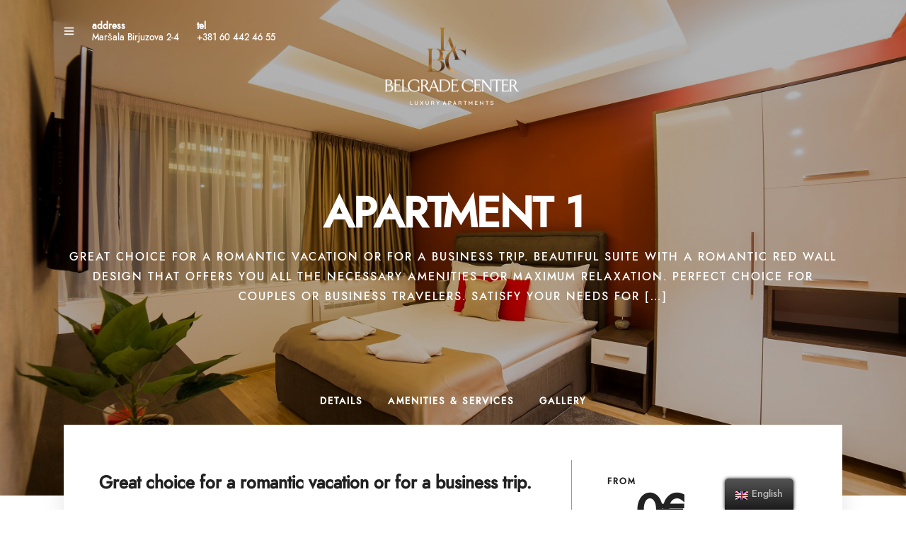

--- FILE ---
content_type: text/html; charset=UTF-8
request_url: https://www.belgradecenterluxapartments.com/accommodation/apartment1/
body_size: 113613
content:
<!DOCTYPE html>
<html lang="en-GB"  data-menu="centeralign3">
<head>
	<meta name="viewport" content="width=device-width, initial-scale=1">
<link rel="profile" href="https://gmpg.org/xfn/11" />
<link rel="pingback" href="https://www.belgradecenterluxapartments.com/xmlrpc.php" />

 

<meta name='robots' content='index, follow, max-image-preview:large, max-snippet:-1, max-video-preview:-1' />

	<!-- This site is optimized with the Yoast SEO plugin v19.7.2 - https://yoast.com/wordpress/plugins/seo/ -->
	<title>APARTMENT 1 | BCLA</title>
	<link rel="canonical" href="https://www.belgradecenterluxapartments.com/accommodation/apartment1/" />
	<meta property="og:locale" content="en_GB" />
	<meta property="og:type" content="article" />
	<meta property="og:title" content="APARTMENT 1 | BCLA" />
	<meta property="og:description" content="Great choice for a romantic vacation or for a business trip. Beautiful suite with a romantic red wall design that offers you all the necessary amenities for maximum relaxation. Perfect choice for couples or business travelers. Satisfy your needs for [&hellip;]" />
	<meta property="og:url" content="https://www.belgradecenterluxapartments.com/accommodation/apartment1/" />
	<meta property="og:site_name" content="BCLA" />
	<meta property="article:publisher" content="https://www.facebook.com/belgradecenterluxapartments/" />
	<meta property="article:modified_time" content="2018-11-05T19:47:30+00:00" />
	<meta property="og:image" content="https://www.belgradecenterluxapartments.com/wp-content/uploads/2018/06/IMG_7833.jpg" />
	<meta property="og:image:width" content="1500" />
	<meta property="og:image:height" content="1000" />
	<meta property="og:image:type" content="image/jpeg" />
	<meta name="twitter:card" content="summary_large_image" />
	<script type="application/ld+json" class="yoast-schema-graph">{"@context":"https://schema.org","@graph":[{"@type":"WebPage","@id":"https://www.belgradecenterluxapartments.com/accommodation/apartment1/","url":"https://www.belgradecenterluxapartments.com/accommodation/apartment1/","name":"APARTMENT 1 | BCLA","isPartOf":{"@id":"https://www.belgradecenterluxapartments.com/#website"},"primaryImageOfPage":{"@id":"https://www.belgradecenterluxapartments.com/accommodation/apartment1/#primaryimage"},"image":{"@id":"https://www.belgradecenterluxapartments.com/accommodation/apartment1/#primaryimage"},"thumbnailUrl":"https://www.belgradecenterluxapartments.com/wp-content/uploads/2018/06/IMG_7833.jpg","datePublished":"2018-06-08T08:05:11+00:00","dateModified":"2018-11-05T19:47:30+00:00","breadcrumb":{"@id":"https://www.belgradecenterluxapartments.com/accommodation/apartment1/#breadcrumb"},"inLanguage":"en-GB","potentialAction":[{"@type":"ReadAction","target":["https://www.belgradecenterluxapartments.com/accommodation/apartment1/"]}]},{"@type":"ImageObject","inLanguage":"en-GB","@id":"https://www.belgradecenterluxapartments.com/accommodation/apartment1/#primaryimage","url":"https://www.belgradecenterluxapartments.com/wp-content/uploads/2018/06/IMG_7833.jpg","contentUrl":"https://www.belgradecenterluxapartments.com/wp-content/uploads/2018/06/IMG_7833.jpg","width":1500,"height":1000,"caption":"Belgrade Center Luxury Apartments"},{"@type":"BreadcrumbList","@id":"https://www.belgradecenterluxapartments.com/accommodation/apartment1/#breadcrumb","itemListElement":[{"@type":"ListItem","position":1,"name":"Home","item":"https://www.belgradecenterluxapartments.com/"},{"@type":"ListItem","position":2,"name":"Accommodation Types","item":"https://www.belgradecenterluxapartments.com/sr/accommodation/"},{"@type":"ListItem","position":3,"name":"APARTMENT 1"}]},{"@type":"WebSite","@id":"https://www.belgradecenterluxapartments.com/#website","url":"https://www.belgradecenterluxapartments.com/","name":"BCLA","description":"Belgrade Center Luxury Apartments","publisher":{"@id":"https://www.belgradecenterluxapartments.com/#organization"},"potentialAction":[{"@type":"SearchAction","target":{"@type":"EntryPoint","urlTemplate":"https://www.belgradecenterluxapartments.com/?s={search_term_string}"},"query-input":"required name=search_term_string"}],"inLanguage":"en-GB"},{"@type":"Organization","@id":"https://www.belgradecenterluxapartments.com/#organization","name":"Belgrade Center Luxury Apartments","url":"https://www.belgradecenterluxapartments.com/","sameAs":["https://www.instagram.com/bgcenterluxapartments/","https://www.facebook.com/belgradecenterluxapartments/"],"logo":{"@type":"ImageObject","inLanguage":"en-GB","@id":"https://www.belgradecenterluxapartments.com/#/schema/logo/image/","url":"https://www.belgradecenterluxapartments.com/wp-content/uploads/2018/10/LOGO-IZMENJEN-CRNI.png","contentUrl":"https://www.belgradecenterluxapartments.com/wp-content/uploads/2018/10/LOGO-IZMENJEN-CRNI.png","width":412,"height":225,"caption":"Belgrade Center Luxury Apartments"},"image":{"@id":"https://www.belgradecenterluxapartments.com/#/schema/logo/image/"}}]}</script>
	<!-- / Yoast SEO plugin. -->


<link rel='dns-prefetch' href='//s.w.org' />
<link rel="alternate" type="application/rss+xml" title="BCLA &raquo; Feed" href="https://www.belgradecenterluxapartments.com/feed/" />
<link rel="alternate" type="application/rss+xml" title="BCLA &raquo; Comments Feed" href="https://www.belgradecenterluxapartments.com/comments/feed/" />
<meta charset="UTF-8" /><meta name="viewport" content="width=device-width, initial-scale=1, maximum-scale=1" /><meta name="format-detection" content="telephone=no"><script type="text/javascript">
window._wpemojiSettings = {"baseUrl":"https:\/\/s.w.org\/images\/core\/emoji\/14.0.0\/72x72\/","ext":".png","svgUrl":"https:\/\/s.w.org\/images\/core\/emoji\/14.0.0\/svg\/","svgExt":".svg","source":{"concatemoji":"https:\/\/www.belgradecenterluxapartments.com\/wp-includes\/js\/wp-emoji-release.min.js"}};
/*! This file is auto-generated */
!function(e,a,t){var n,r,o,i=a.createElement("canvas"),p=i.getContext&&i.getContext("2d");function s(e,t){var a=String.fromCharCode,e=(p.clearRect(0,0,i.width,i.height),p.fillText(a.apply(this,e),0,0),i.toDataURL());return p.clearRect(0,0,i.width,i.height),p.fillText(a.apply(this,t),0,0),e===i.toDataURL()}function c(e){var t=a.createElement("script");t.src=e,t.defer=t.type="text/javascript",a.getElementsByTagName("head")[0].appendChild(t)}for(o=Array("flag","emoji"),t.supports={everything:!0,everythingExceptFlag:!0},r=0;r<o.length;r++)t.supports[o[r]]=function(e){if(!p||!p.fillText)return!1;switch(p.textBaseline="top",p.font="600 32px Arial",e){case"flag":return s([127987,65039,8205,9895,65039],[127987,65039,8203,9895,65039])?!1:!s([55356,56826,55356,56819],[55356,56826,8203,55356,56819])&&!s([55356,57332,56128,56423,56128,56418,56128,56421,56128,56430,56128,56423,56128,56447],[55356,57332,8203,56128,56423,8203,56128,56418,8203,56128,56421,8203,56128,56430,8203,56128,56423,8203,56128,56447]);case"emoji":return!s([129777,127995,8205,129778,127999],[129777,127995,8203,129778,127999])}return!1}(o[r]),t.supports.everything=t.supports.everything&&t.supports[o[r]],"flag"!==o[r]&&(t.supports.everythingExceptFlag=t.supports.everythingExceptFlag&&t.supports[o[r]]);t.supports.everythingExceptFlag=t.supports.everythingExceptFlag&&!t.supports.flag,t.DOMReady=!1,t.readyCallback=function(){t.DOMReady=!0},t.supports.everything||(n=function(){t.readyCallback()},a.addEventListener?(a.addEventListener("DOMContentLoaded",n,!1),e.addEventListener("load",n,!1)):(e.attachEvent("onload",n),a.attachEvent("onreadystatechange",function(){"complete"===a.readyState&&t.readyCallback()})),(e=t.source||{}).concatemoji?c(e.concatemoji):e.wpemoji&&e.twemoji&&(c(e.twemoji),c(e.wpemoji)))}(window,document,window._wpemojiSettings);
</script>
<style type="text/css">
img.wp-smiley,
img.emoji {
	display: inline !important;
	border: none !important;
	box-shadow: none !important;
	height: 1em !important;
	width: 1em !important;
	margin: 0 0.07em !important;
	vertical-align: -0.1em !important;
	background: none !important;
	padding: 0 !important;
}
</style>
	<link rel='stylesheet' id='sbi_styles-css'  href='https://www.belgradecenterluxapartments.com/wp-content/plugins/instagram-feed/css/sbi-styles.min.css' type='text/css' media='all' />
<link rel='stylesheet' id='wp-block-library-css'  href='https://www.belgradecenterluxapartments.com/wp-includes/css/dist/block-library/style.min.css' type='text/css' media='all' />
<link rel='stylesheet' id='wc-blocks-vendors-style-css'  href='https://www.belgradecenterluxapartments.com/wp-content/plugins/woocommerce/packages/woocommerce-blocks/build/wc-blocks-vendors-style.css' type='text/css' media='all' />
<link rel='stylesheet' id='wc-blocks-style-css'  href='https://www.belgradecenterluxapartments.com/wp-content/plugins/woocommerce/packages/woocommerce-blocks/build/wc-blocks-style.css' type='text/css' media='all' />
<style id='global-styles-inline-css' type='text/css'>
body{--wp--preset--color--black: #000000;--wp--preset--color--cyan-bluish-gray: #abb8c3;--wp--preset--color--white: #ffffff;--wp--preset--color--pale-pink: #f78da7;--wp--preset--color--vivid-red: #cf2e2e;--wp--preset--color--luminous-vivid-orange: #ff6900;--wp--preset--color--luminous-vivid-amber: #fcb900;--wp--preset--color--light-green-cyan: #7bdcb5;--wp--preset--color--vivid-green-cyan: #00d084;--wp--preset--color--pale-cyan-blue: #8ed1fc;--wp--preset--color--vivid-cyan-blue: #0693e3;--wp--preset--color--vivid-purple: #9b51e0;--wp--preset--gradient--vivid-cyan-blue-to-vivid-purple: linear-gradient(135deg,rgba(6,147,227,1) 0%,rgb(155,81,224) 100%);--wp--preset--gradient--light-green-cyan-to-vivid-green-cyan: linear-gradient(135deg,rgb(122,220,180) 0%,rgb(0,208,130) 100%);--wp--preset--gradient--luminous-vivid-amber-to-luminous-vivid-orange: linear-gradient(135deg,rgba(252,185,0,1) 0%,rgba(255,105,0,1) 100%);--wp--preset--gradient--luminous-vivid-orange-to-vivid-red: linear-gradient(135deg,rgba(255,105,0,1) 0%,rgb(207,46,46) 100%);--wp--preset--gradient--very-light-gray-to-cyan-bluish-gray: linear-gradient(135deg,rgb(238,238,238) 0%,rgb(169,184,195) 100%);--wp--preset--gradient--cool-to-warm-spectrum: linear-gradient(135deg,rgb(74,234,220) 0%,rgb(151,120,209) 20%,rgb(207,42,186) 40%,rgb(238,44,130) 60%,rgb(251,105,98) 80%,rgb(254,248,76) 100%);--wp--preset--gradient--blush-light-purple: linear-gradient(135deg,rgb(255,206,236) 0%,rgb(152,150,240) 100%);--wp--preset--gradient--blush-bordeaux: linear-gradient(135deg,rgb(254,205,165) 0%,rgb(254,45,45) 50%,rgb(107,0,62) 100%);--wp--preset--gradient--luminous-dusk: linear-gradient(135deg,rgb(255,203,112) 0%,rgb(199,81,192) 50%,rgb(65,88,208) 100%);--wp--preset--gradient--pale-ocean: linear-gradient(135deg,rgb(255,245,203) 0%,rgb(182,227,212) 50%,rgb(51,167,181) 100%);--wp--preset--gradient--electric-grass: linear-gradient(135deg,rgb(202,248,128) 0%,rgb(113,206,126) 100%);--wp--preset--gradient--midnight: linear-gradient(135deg,rgb(2,3,129) 0%,rgb(40,116,252) 100%);--wp--preset--duotone--dark-grayscale: url('#wp-duotone-dark-grayscale');--wp--preset--duotone--grayscale: url('#wp-duotone-grayscale');--wp--preset--duotone--purple-yellow: url('#wp-duotone-purple-yellow');--wp--preset--duotone--blue-red: url('#wp-duotone-blue-red');--wp--preset--duotone--midnight: url('#wp-duotone-midnight');--wp--preset--duotone--magenta-yellow: url('#wp-duotone-magenta-yellow');--wp--preset--duotone--purple-green: url('#wp-duotone-purple-green');--wp--preset--duotone--blue-orange: url('#wp-duotone-blue-orange');--wp--preset--font-size--small: 13px;--wp--preset--font-size--medium: 20px;--wp--preset--font-size--large: 36px;--wp--preset--font-size--x-large: 42px;}.has-black-color{color: var(--wp--preset--color--black) !important;}.has-cyan-bluish-gray-color{color: var(--wp--preset--color--cyan-bluish-gray) !important;}.has-white-color{color: var(--wp--preset--color--white) !important;}.has-pale-pink-color{color: var(--wp--preset--color--pale-pink) !important;}.has-vivid-red-color{color: var(--wp--preset--color--vivid-red) !important;}.has-luminous-vivid-orange-color{color: var(--wp--preset--color--luminous-vivid-orange) !important;}.has-luminous-vivid-amber-color{color: var(--wp--preset--color--luminous-vivid-amber) !important;}.has-light-green-cyan-color{color: var(--wp--preset--color--light-green-cyan) !important;}.has-vivid-green-cyan-color{color: var(--wp--preset--color--vivid-green-cyan) !important;}.has-pale-cyan-blue-color{color: var(--wp--preset--color--pale-cyan-blue) !important;}.has-vivid-cyan-blue-color{color: var(--wp--preset--color--vivid-cyan-blue) !important;}.has-vivid-purple-color{color: var(--wp--preset--color--vivid-purple) !important;}.has-black-background-color{background-color: var(--wp--preset--color--black) !important;}.has-cyan-bluish-gray-background-color{background-color: var(--wp--preset--color--cyan-bluish-gray) !important;}.has-white-background-color{background-color: var(--wp--preset--color--white) !important;}.has-pale-pink-background-color{background-color: var(--wp--preset--color--pale-pink) !important;}.has-vivid-red-background-color{background-color: var(--wp--preset--color--vivid-red) !important;}.has-luminous-vivid-orange-background-color{background-color: var(--wp--preset--color--luminous-vivid-orange) !important;}.has-luminous-vivid-amber-background-color{background-color: var(--wp--preset--color--luminous-vivid-amber) !important;}.has-light-green-cyan-background-color{background-color: var(--wp--preset--color--light-green-cyan) !important;}.has-vivid-green-cyan-background-color{background-color: var(--wp--preset--color--vivid-green-cyan) !important;}.has-pale-cyan-blue-background-color{background-color: var(--wp--preset--color--pale-cyan-blue) !important;}.has-vivid-cyan-blue-background-color{background-color: var(--wp--preset--color--vivid-cyan-blue) !important;}.has-vivid-purple-background-color{background-color: var(--wp--preset--color--vivid-purple) !important;}.has-black-border-color{border-color: var(--wp--preset--color--black) !important;}.has-cyan-bluish-gray-border-color{border-color: var(--wp--preset--color--cyan-bluish-gray) !important;}.has-white-border-color{border-color: var(--wp--preset--color--white) !important;}.has-pale-pink-border-color{border-color: var(--wp--preset--color--pale-pink) !important;}.has-vivid-red-border-color{border-color: var(--wp--preset--color--vivid-red) !important;}.has-luminous-vivid-orange-border-color{border-color: var(--wp--preset--color--luminous-vivid-orange) !important;}.has-luminous-vivid-amber-border-color{border-color: var(--wp--preset--color--luminous-vivid-amber) !important;}.has-light-green-cyan-border-color{border-color: var(--wp--preset--color--light-green-cyan) !important;}.has-vivid-green-cyan-border-color{border-color: var(--wp--preset--color--vivid-green-cyan) !important;}.has-pale-cyan-blue-border-color{border-color: var(--wp--preset--color--pale-cyan-blue) !important;}.has-vivid-cyan-blue-border-color{border-color: var(--wp--preset--color--vivid-cyan-blue) !important;}.has-vivid-purple-border-color{border-color: var(--wp--preset--color--vivid-purple) !important;}.has-vivid-cyan-blue-to-vivid-purple-gradient-background{background: var(--wp--preset--gradient--vivid-cyan-blue-to-vivid-purple) !important;}.has-light-green-cyan-to-vivid-green-cyan-gradient-background{background: var(--wp--preset--gradient--light-green-cyan-to-vivid-green-cyan) !important;}.has-luminous-vivid-amber-to-luminous-vivid-orange-gradient-background{background: var(--wp--preset--gradient--luminous-vivid-amber-to-luminous-vivid-orange) !important;}.has-luminous-vivid-orange-to-vivid-red-gradient-background{background: var(--wp--preset--gradient--luminous-vivid-orange-to-vivid-red) !important;}.has-very-light-gray-to-cyan-bluish-gray-gradient-background{background: var(--wp--preset--gradient--very-light-gray-to-cyan-bluish-gray) !important;}.has-cool-to-warm-spectrum-gradient-background{background: var(--wp--preset--gradient--cool-to-warm-spectrum) !important;}.has-blush-light-purple-gradient-background{background: var(--wp--preset--gradient--blush-light-purple) !important;}.has-blush-bordeaux-gradient-background{background: var(--wp--preset--gradient--blush-bordeaux) !important;}.has-luminous-dusk-gradient-background{background: var(--wp--preset--gradient--luminous-dusk) !important;}.has-pale-ocean-gradient-background{background: var(--wp--preset--gradient--pale-ocean) !important;}.has-electric-grass-gradient-background{background: var(--wp--preset--gradient--electric-grass) !important;}.has-midnight-gradient-background{background: var(--wp--preset--gradient--midnight) !important;}.has-small-font-size{font-size: var(--wp--preset--font-size--small) !important;}.has-medium-font-size{font-size: var(--wp--preset--font-size--medium) !important;}.has-large-font-size{font-size: var(--wp--preset--font-size--large) !important;}.has-x-large-font-size{font-size: var(--wp--preset--font-size--x-large) !important;}
</style>
<link rel='stylesheet' id='typed-cursor-css'  href='https://www.belgradecenterluxapartments.com/wp-content/plugins/animated-typing-effect/assets/css/cursor.css' type='text/css' media='all' />
<link rel='stylesheet' id='contact-form-7-css'  href='https://www.belgradecenterluxapartments.com/wp-content/plugins/contact-form-7/includes/css/styles.css' type='text/css' media='all' />
<link rel='stylesheet' id='woocommerce-layout-css'  href='https://www.belgradecenterluxapartments.com/wp-content/plugins/woocommerce/assets/css/woocommerce-layout.css' type='text/css' media='all' />
<link rel='stylesheet' id='woocommerce-smallscreen-css'  href='https://www.belgradecenterluxapartments.com/wp-content/plugins/woocommerce/assets/css/woocommerce-smallscreen.css' type='text/css' media='only screen and (max-width: 768px)' />
<link rel='stylesheet' id='woocommerce-general-css'  href='https://www.belgradecenterluxapartments.com/wp-content/plugins/woocommerce/assets/css/woocommerce.css' type='text/css' media='all' />
<style id='woocommerce-inline-inline-css' type='text/css'>
.woocommerce form .form-row .required { visibility: visible; }
</style>
<link rel='stylesheet' id='jquery-ui-custom-css'  href='https://www.belgradecenterluxapartments.com/wp-content/plugins/zm-ajax-login-register/assets/jquery-ui.css' type='text/css' media='all' />
<link rel='stylesheet' id='ajax-login-register-style-css'  href='https://www.belgradecenterluxapartments.com/wp-content/plugins/zm-ajax-login-register/assets/style.css' type='text/css' media='all' />
<link rel='stylesheet' id='trp-floater-language-switcher-style-css'  href='https://www.belgradecenterluxapartments.com/wp-content/plugins/translatepress-multilingual/assets/css/trp-floater-language-switcher.css' type='text/css' media='all' />
<link rel='stylesheet' id='trp-language-switcher-style-css'  href='https://www.belgradecenterluxapartments.com/wp-content/plugins/translatepress-multilingual/assets/css/trp-language-switcher.css' type='text/css' media='all' />
<link rel='stylesheet' id='hoteller-reset-css-css'  href='https://www.belgradecenterluxapartments.com/wp-content/themes/hoteller/css/core/reset.css' type='text/css' media='all' />
<link rel='stylesheet' id='hoteller-wordpress-css-css'  href='https://www.belgradecenterluxapartments.com/wp-content/themes/hoteller/css/core/wordpress.css' type='text/css' media='all' />
<link rel='stylesheet' id='hoteller-screen-css'  href='https://www.belgradecenterluxapartments.com/wp-content/themes/hoteller/css/core/screen.css' type='text/css' media='all' />
<style id='hoteller-screen-inline-css' type='text/css'>

                	@font-face {
	                	font-family: "Renner";
	                	src: url(https://www.belgradecenterluxapartments.com/wp-content/themes/hoteller/fonts/renner-medium-webfont.woff) format("woff");
	                }
                
</style>
<link rel='stylesheet' id='modulobox-css'  href='https://www.belgradecenterluxapartments.com/wp-content/themes/hoteller/css/modulobox.css' type='text/css' media='all' />
<link rel='stylesheet' id='fontawesome-css'  href='https://www.belgradecenterluxapartments.com/wp-content/themes/hoteller/css/font-awesome.min.css' type='text/css' media='all' />
<link rel='stylesheet' id='themify-icons-css'  href='https://www.belgradecenterluxapartments.com/wp-content/themes/hoteller/css/themify-icons.css' type='text/css' media='all' />
<link rel='stylesheet' id='mphb-kbwood-datepick-css-css'  href='https://www.belgradecenterluxapartments.com/wp-content/plugins/motopress-hotel-booking/vendors/kbwood/datepick/jquery.datepick.css' type='text/css' media='all' />
<link rel='stylesheet' id='mphb-kbwood-datepick-theme-css'  href='https://www.belgradecenterluxapartments.com/wp-content/plugins/motopress-hotel-booking/assets/css/datepick-themes/mphb-datepicker-minimal.css' type='text/css' media='all' />
<link rel='stylesheet' id='mphb-css'  href='https://www.belgradecenterluxapartments.com/wp-content/plugins/motopress-hotel-booking/assets/css/mphb.min.css' type='text/css' media='all' />
<link rel='stylesheet' id='hoteller-script-responsive-css-css'  href='https://www.belgradecenterluxapartments.com/wp-content/themes/hoteller/css/core/responsive.css' type='text/css' media='all' />
<style id='hoteller-script-responsive-css-inline-css' type='text/css'>

		@keyframes fadeInUp {
		    0% {
		    	opacity: 0;
		    	transform: translateY(10%);
		    }
		    100% {
		    	opacity: 1;
		    	transform: translateY(0%);
		    }	
		}
		
		@keyframes fadeInDown {
		    0% {
		    	opacity: 0;
		    	transform: translateY(-10%);
		    }
		    100% {
		    	opacity: 1;
		    	transform: translateY(0%);
		    }	
		}
		
		@keyframes fadeInLeft {
		    0% {
		    	opacity: 0;
		    	transform: translateX(10%);
		    }
		    100% {
		    	opacity: 1;
		    	transform: translateX(0%);
		    }	
		}
		
		@keyframes fadeInRight {
		    0% {
		    	opacity: 0;
		    	transform: translateX(-10%);
		    }
		    100% {
		    	opacity: 1;
		    	transform: translateX(0%);
		    }	
		}
	
</style>
<link rel='stylesheet' id='kirki-styles-global-css'  href='https://www.belgradecenterluxapartments.com/wp-content/themes/hoteller/modules/kirki/assets/css/kirki-styles.css' type='text/css' media='all' />
<style id='kirki-styles-global-inline-css' type='text/css'>
.header_style_wrapper #logo_normal .logo_wrapper, .header_style_wrapper #logo_transparent .logo_wrapper{margin-top:9px;}#right_click_content{background:rgba(0, 0, 0, 0.5);color:#ffffff;}body, input[type=text], input[type=password], input[type=email], input[type=url], input[type=date], input[type=tel], input.wpcf7-text, .woocommerce table.cart td.actions .coupon .input-text, .woocommerce-page table.cart td.actions .coupon .input-text, .woocommerce #content table.cart td.actions .coupon .input-text, .woocommerce-page #content table.cart td.actions .coupon .input-text, select, textarea, .ui-widget input, .ui-widget select, .ui-widget textarea, .ui-widget button, .ui-widget label, .ui-widget-header, .zm_alr_ul_container{font-family:Renner, Helvetica, Arial, sans-serif;}body, input[type=text], input[type=password], input[type=email], input[type=url], input[type=date], input[type=tel], input.wpcf7-text, .woocommerce table.cart td.actions .coupon .input-text, .woocommerce-page table.cart td.actions .coupon .input-text, .woocommerce #content table.cart td.actions .coupon .input-text, .woocommerce-page #content table.cart td.actions .coupon .input-text, select, input[type=submit], input[type=button], a.button, .button, body .ui-dialog[aria-describedby="ajax-login-register-login-dialog"] .form-wrapper input[type="submit"], body .ui-dialog[aria-describedby="ajax-login-register-dialog"] .form-wrapper input[type="submit"]{font-size:15px;}body, input[type=text], input[type=password], input[type=email], input[type=url], input[type=date], input[type=tel], input.wpcf7-text, textarea, .woocommerce table.cart td.actions .coupon .input-text, .woocommerce-page table.cart td.actions .coupon .input-text, .woocommerce #content table.cart td.actions .coupon .input-text, .woocommerce-page #content table.cart td.actions .coupon .input-text, select{font-weight:400;}#page_content_wrapper .inner .inner_wrapper, body.centeralign3 .menu_address_content, body.centeralign3 .menu_tel_content{letter-spacing:0px;}body{line-height:1.8;}h1, h2, h3, h4, h5, h6, h7, .post_quote_title, strong[itemprop="author"], #page_content_wrapper .posts.blog li a, .page_content_wrapper .posts.blog li a, #filter_selected, blockquote, .sidebar_widget li.widget_products, #footer ul.sidebar_widget li ul.posts.blog li a, .woocommerce-page table.cart th, table.shop_table thead tr th, .testimonial_slider_content, .pagination, .pagination_detail{font-family:Renner, Helvetica, Arial, sans-serif;}h1, h2, h3, h4, h5, h6, h7, #autocomplete li strong{font-weight:600;text-transform:none;letter-spacing:0px;}h1, h2, h3, h4, h5, h6, h7{font-style:normal;}h1{font-size:34px;}h2{font-size:28px;}h3{font-size:24px;}h4{font-size:20px;}h5{font-size:18px;}h6{font-size:16px;}body, #wrapper, #page_content_wrapper.fixed, #gallery_lightbox h2, .slider_wrapper .gallery_image_caption h2, #body_loading_screen, h3#reply-title span, .overlay_gallery_wrapper, .pagination a, .pagination span, #captcha-wrap .text-box input, .flex-direction-nav a, .blog_promo_title h6, #supersized li, #horizontal_gallery_wrapper .image_caption, body.tg_password_protected #page_content_wrapper .inner .inner_wrapper .sidebar_content, body .ui-dialog[aria-describedby="ajax-login-register-login-dialog"], body .ui-dialog[aria-describedby="ajax-login-register-dialog"]{background-color:#ffffff;}form.mphb_sc_checkout-form .mphb-reserve-rooms-details, #page_content_wrapper .sidebar .content .sidebar_widget li.widget.widget_mphb_search_availability_widget{background-color:#f9f9f9;}body, .pagination a, #gallery_lightbox h2, .slider_wrapper .gallery_image_caption h2, .post_info a, #page_content_wrapper.split #copyright, .page_content_wrapper.split #copyright, .ui-state-default a, .ui-state-default a:link, .ui-state-default a:visited, .readmore, .woocommerce-MyAccount-navigation ul a{color:#222222;}::selection{background-color:#222222;}::-webkit-input-placeholder{color:#222222;}::-moz-placeholder{color:#222222;}:-ms-input-placeholder{color:#222222;}a, .gallery_proof_filter ul li a{color:#222222;}.flex-control-paging li a.flex-active, .post_attribute a:before, #menu_wrapper .nav ul li a:before, #menu_wrapper div .nav li > a:before, .post_attribute a:before{background-color:#222222;}.flex-control-paging li a.flex-active, .image_boxed_wrapper:hover, .gallery_proof_filter ul li a.active, .gallery_proof_filter ul li a:hover{border-color:#222222;}a:hover, a:active, .post_info_comment a i, .woocommerce div.product .woocommerce-tabs ul.tabs li a:hover{color:#222222;}input[type=button]:hover, input[type=submit]:hover, a.button:hover, .button:hover, .button.submit, a.button.white:hover, .button.white:hover, a.button.white:active, .button.white:active{background:#222222;border-color:#604333;background-color:#604333;color:#ffffff;}h1, h2, h3, h4, h5, h6, h7, pre, code, tt, blockquote, .post_header h5 a, .post_header h3 a, .post_header.grid h6 a, .post_header.fullwidth h4 a, .post_header h5 a, blockquote, .site_loading_logo_item i, .ppb_subtitle, .woocommerce .woocommerce-ordering select, .woocommerce #page_content_wrapper a.button, .woocommerce.columns-4 ul.products li.product a.add_to_cart_button, .woocommerce.columns-4 ul.products li.product a.add_to_cart_button:hover, .ui-accordion .ui-accordion-header a, .tabs .ui-state-active a, body.woocommerce div.product .woocommerce-tabs ul.tabs li.active a, body.woocommerce-page div.product .woocommerce-tabs ul.tabs li.active a, body.woocommerce #content div.product .woocommerce-tabs ul.tabs li.active a, body.woocommerce-page #content div.product .woocommerce-tabs ul.tabs li.active a, .woocommerce div.product .woocommerce-tabs ul.tabs li a, .post_header h5 a, .post_header h6 a, .flex-direction-nav a:before, .social_share_button_wrapper .social_post_view .view_number, .social_share_button_wrapper .social_post_share_count .share_number, .portfolio_post_previous a, .portfolio_post_next a, #filter_selected, #autocomplete li strong, .themelink, body .ui-dialog[aria-describedby="ajax-login-register-login-dialog"] .ui-dialog-titlebar .ui-dialog-title, body .ui-dialog[aria-describedby="ajax-login-register-dialog"] .ui-dialog-titlebar .ui-dialog-title{color:#222222;}body.page.page-template-gallery-archive-split-screen-php #fp-nav li .active span, body.tax-gallerycat #fp-nav li .active span, body.page.page-template-portfolio-fullscreen-split-screen-php #fp-nav li .active span, body.page.tax-portfolioset #fp-nav li .active span, body.page.page-template-gallery-archive-split-screen-php #fp-nav ul li a span, body.tax-gallerycat #fp-nav ul li a span, body.page.page-template-portfolio-fullscreen-split-screen-php #fp-nav ul li a span, body.page.tax-portfolioset #fp-nav ul li a span{background-color:#222222;}#social_share_wrapper, hr, #social_share_wrapper, .post.type-post, .comment .right, .widget_tag_cloud div a, .meta-tags a, .tag_cloud a, #footer, #post_more_wrapper, #page_content_wrapper .inner .sidebar_content, #page_content_wrapper .inner .sidebar_content.left_sidebar, .ajax_close, .ajax_next, .ajax_prev, .portfolio_next, .portfolio_prev, .portfolio_next_prev_wrapper.video .portfolio_prev, .portfolio_next_prev_wrapper.video .portfolio_next, .separated, .blog_next_prev_wrapper, #post_more_wrapper h5, #ajax_portfolio_wrapper.hidding, #ajax_portfolio_wrapper.visible, .tabs.vertical .ui-tabs-panel, .ui-tabs.vertical.right .ui-tabs-nav li, .woocommerce div.product .woocommerce-tabs ul.tabs li, .woocommerce #content div.product .woocommerce-tabs ul.tabs li, .woocommerce-page div.product .woocommerce-tabs ul.tabs li, .woocommerce-page #content div.product .woocommerce-tabs ul.tabs li, .woocommerce div.product .woocommerce-tabs .panel, .woocommerce-page div.product .woocommerce-tabs .panel, .woocommerce #content div.product .woocommerce-tabs .panel, .woocommerce-page #content div.product .woocommerce-tabs .panel, .woocommerce table.shop_table, .woocommerce-page table.shop_table, .woocommerce .cart-collaterals .cart_totals, .woocommerce-page .cart-collaterals .cart_totals, .woocommerce .cart-collaterals .shipping_calculator, .woocommerce-page .cart-collaterals .shipping_calculator, .woocommerce .cart-collaterals .cart_totals tr td, .woocommerce .cart-collaterals .cart_totals tr th, .woocommerce-page .cart-collaterals .cart_totals tr td, .woocommerce-page .cart-collaterals .cart_totals tr th, table tr th, table tr td, .woocommerce #payment, .woocommerce-page #payment, .woocommerce #payment ul.payment_methods li, .woocommerce-page #payment ul.payment_methods li, .woocommerce #payment div.form-row, .woocommerce-page #payment div.form-row, .ui-tabs li:first-child, .ui-tabs .ui-tabs-nav li, .ui-tabs.vertical .ui-tabs-nav li, .ui-tabs.vertical.right .ui-tabs-nav li.ui-state-active, .ui-tabs.vertical .ui-tabs-nav li:last-child, #page_content_wrapper .inner .sidebar_wrapper ul.sidebar_widget li.widget_nav_menu ul.menu li.current-menu-item a, .page_content_wrapper .inner .sidebar_wrapper ul.sidebar_widget li.widget_nav_menu ul.menu li.current-menu-item a, .ui-accordion .ui-accordion-header, .ui-accordion .ui-accordion-content, #page_content_wrapper .sidebar .content .sidebar_widget li h2.widgettitle:before, h2.widgettitle:before, #autocomplete, .ppb_blog_minimal .one_third_bg, .tabs .ui-tabs-panel, .ui-tabs .ui-tabs-nav li, .ui-tabs li:first-child, .ui-tabs.vertical .ui-tabs-nav li:last-child, .woocommerce .woocommerce-ordering select, .woocommerce div.product .woocommerce-tabs ul.tabs li.active, .woocommerce-page div.product .woocommerce-tabs ul.tabs li.active, .woocommerce #content div.product .woocommerce-tabs ul.tabs li.active, .woocommerce-page #content div.product .woocommerce-tabs ul.tabs li.active, .woocommerce-page table.cart th, table.shop_table thead tr th, hr.title_break, .overlay_gallery_border, #page_content_wrapper.split #copyright, .page_content_wrapper.split #copyright, .post.type-post, .events.type-events, h5.event_title, .post_header h5.event_title, .client_archive_wrapper, #page_content_wrapper .sidebar .content .sidebar_widget li.widget, .page_content_wrapper .sidebar .content .sidebar_widget li.widget, hr.title_break.bold, blockquote, .social_share_button_wrapper, .social_share_button_wrapper, body:not(.single) .post_wrapper, .themeborder, #about_the_author, .related.products, form.mphb_sc_checkout-form .mphb-reserve-rooms-details .mphb-room-details, .room_grid2_action_wrapper .child_one_half.themeborder, .mphb-reserve-room-section{border-color:#999999;}input[type=text], input[type=password], input[type=email], input[type=url], input[type=tel], input[type=date], textarea, select{background-color:#ffffff;color:#222222;border-color:#999999;}input[type=text]:focus, input[type=password]:focus, input[type=email]:focus, input[type=url]:focus, input[type=date]:focus, textarea:focus{border-color:#0f172b;}.input_effect ~ .focus-border{background-color:#0f172b;}input[type=submit], input[type=button], a.button, .button, .woocommerce .page_slider a.button, a.button.fullwidth, .woocommerce-page div.product form.cart .button, .woocommerce #respond input#submit.alt, .woocommerce a.button.alt, .woocommerce button.button.alt, .woocommerce input.button.alt, body .ui-dialog[aria-describedby="ajax-login-register-login-dialog"] .form-wrapper input[type="submit"], body .ui-dialog[aria-describedby="ajax-login-register-dialog"] .form-wrapper input[type="submit"], .woocommerce #respond input#submit, .woocommerce a.button, .woocommerce button.button, .woocommerce input.button{font-family:Renner, Helvetica, Arial, sans-serif;font-size:14px;font-weight:400;letter-spacing:1px;text-transform:none;}input[type=submit], input[type=button], a.button, .button, .pagination span, .pagination a:hover, .woocommerce .footer_bar .button, .woocommerce .footer_bar .button:hover, .woocommerce-page div.product form.cart .button, .woocommerce #respond input#submit.alt, .woocommerce a.button.alt, .woocommerce button.button.alt, .woocommerce input.button.alt, .post_type_icon, .filter li a:hover, .filter li a.active, #portfolio_wall_filters li a.active, #portfolio_wall_filters li a:hover, .comment_box, .one_half.gallery2 .portfolio_type_wrapper, .one_third.gallery3 .portfolio_type_wrapper, .one_fourth.gallery4 .portfolio_type_wrapper, .one_fifth.gallery5 .portfolio_type_wrapper, .portfolio_type_wrapper, .post_share_text, #close_share, .widget_tag_cloud div a:hover, .ui-accordion .ui-accordion-header .ui-icon, .mobile_menu_wrapper #mobile_menu_close.button, .mobile_menu_wrapper #close_mobile_menu, .multi_share_button, body .ui-dialog[aria-describedby="ajax-login-register-login-dialog"] .form-wrapper input[type="submit"], body .ui-dialog[aria-describedby="ajax-login-register-dialog"] .form-wrapper input[type="submit"]{background-color:#9e7256;}.pagination span, .pagination a:hover, .button.ghost, .button.ghost:hover, .button.ghost:active, blockquote:after, .woocommerce-MyAccount-navigation ul li.is-active, body .ui-dialog[aria-describedby="ajax-login-register-login-dialog"] .form-wrapper input[type="submit"], body .ui-dialog[aria-describedby="ajax-login-register-dialog"] .form-wrapper input[type="submit"]{border-color:#9e7256;}.comment_box:before, .comment_box:after{border-top-color:#9e7256;}.button.ghost, .button.ghost:hover, .button.ghost:active, .infinite_load_more, blockquote:before, .woocommerce-MyAccount-navigation ul li.is-active a, body .ui-dialog[aria-describedby="ajax-login-register-login-dialog"] .form-wrapper input[type="submit"], body .ui-dialog[aria-describedby="ajax-login-register-dialog"] .form-wrapper input[type="submit"]{color:#9e7256;}input[type=submit], input[type=button], a.button, .button, .pagination a:hover, .woocommerce .footer_bar .button , .woocommerce .footer_bar .button:hover, .woocommerce-page div.product form.cart .button, .woocommerce #respond input#submit.alt, .woocommerce a.button.alt, .woocommerce button.button.alt, .woocommerce input.button.alt, .post_type_icon, .filter li a:hover, .filter li a.active, #portfolio_wall_filters li a.active, #portfolio_wall_filters li a:hover, .comment_box, .one_half.gallery2 .portfolio_type_wrapper, .one_third.gallery3 .portfolio_type_wrapper, .one_fourth.gallery4 .portfolio_type_wrapper, .one_fifth.gallery5 .portfolio_type_wrapper, .portfolio_type_wrapper, .post_share_text, #close_share, .widget_tag_cloud div a:hover, .ui-accordion .ui-accordion-header .ui-icon, .mobile_menu_wrapper #mobile_menu_close.button, #toTop, .multi_share_button, body .ui-dialog[aria-describedby="ajax-login-register-login-dialog"] .form-wrapper input[type="submit"], body .ui-dialog[aria-describedby="ajax-login-register-dialog"] .form-wrapper input[type="submit"],.pagination span.current, .mobile_menu_wrapper #close_mobile_menu, #footer a.button{color:#ffffff;}input[type=submit], input[type=button], a.button, .button, .pagination a:hover, .woocommerce .footer_bar .button , .woocommerce .footer_bar .button:hover, .woocommerce-page div.product form.cart .button, .woocommerce #respond input#submit.alt, .woocommerce a.button.alt, .woocommerce button.button.alt, .woocommerce input.button.alt, .infinite_load_more, .post_share_text, #close_share, .widget_tag_cloud div a:hover, .mobile_menu_wrapper #close_mobile_menu, .mobile_menu_wrapper #mobile_menu_close.button, body .ui-dialog[aria-describedby="ajax-login-register-login-dialog"] .form-wrapper input[type="submit"], body .ui-dialog[aria-describedby="ajax-login-register-dialog"] .form-wrapper input[type="submit"]{border-color:#9e7256;}.frame_top, .frame_bottom, .frame_left, .frame_right{background:#222222;}#menu_wrapper .nav ul li a, #menu_wrapper div .nav li > a, .header_client_wrapper{font-family:Renner, Helvetica, Arial, sans-serif;font-weight:400;letter-spacing:0px;text-transform:none;}#menu_wrapper .nav ul li a, #menu_wrapper div .nav li > a, .header_cart_wrapper i, .header_client_wrapper{font-size:14px;}#menu_wrapper .nav ul li, #menu_wrapper div .nav li, html[data-menu=centeralogo] #logo_right_button, html[data-menu=leftalign] #logo_right_wrapper{padding-top:26px;padding-bottom:26px;}.top_bar, html{background-color:#ffffff;}#menu_wrapper .nav ul li a, #menu_wrapper div .nav li > a, #mobile_nav_icon, #logo_wrapper .social_wrapper ul li a, .header_cart_wrapper a{color:#222222;}#mobile_nav_icon{border-color:#222222;}#menu_wrapper .nav ul li a.hover, #menu_wrapper .nav ul li a:hover, #menu_wrapper div .nav li a.hover, #menu_wrapper div .nav li a:hover, .header_cart_wrapper a:hover, #page_share:hover, #logo_wrapper .social_wrapper ul li a:hover{color:#222222;}#menu_wrapper .nav ul li a:before, #menu_wrapper div .nav li > a:before{background-color:#222222;}#menu_wrapper div .nav > li.current-menu-item > a, #menu_wrapper div .nav > li.current-menu-parent > a, #menu_wrapper div .nav > li.current-menu-ancestor > a, #menu_wrapper div .nav li ul li.current-menu-item a, #menu_wrapper div .nav li.current-menu-parent ul li.current-menu-item a, #logo_wrapper .social_wrapper ul li a:active{color:#222222;}.top_bar, #nav_wrapper{border-color:#ffffff;}.header_cart_wrapper .cart_count{background-color:#1C58F6;color:#ffffff;}#menu_wrapper .nav ul li ul li a, #menu_wrapper div .nav li ul li a, #menu_wrapper div .nav li.current-menu-parent ul li a{font-size:14px;font-weight:400;letter-spacing:0px;text-transform:none;}#menu_wrapper .nav ul li ul li a, #menu_wrapper div .nav li ul li a, #menu_wrapper div .nav li.current-menu-parent ul li a, #menu_wrapper div .nav li.current-menu-parent ul li.current-menu-item a, #menu_wrapper .nav ul li.megamenu ul li ul li a, #menu_wrapper div .nav li.megamenu ul li ul li a{color:#ffffff;}#menu_wrapper .nav ul li ul li a:hover, #menu_wrapper div .nav li ul li a:hover, #menu_wrapper div .nav li.current-menu-parent ul li a:hover, #menu_wrapper .nav ul li.megamenu ul li ul li a:hover, #menu_wrapper div .nav li.megamenu ul li ul li a:hover, #menu_wrapper .nav ul li.megamenu ul li ul li a:active, #menu_wrapper div .nav li.megamenu ul li ul li a:active, #menu_wrapper div .nav li.current-menu-parent ul li.current-menu-item a:hover{color:#ffffff;}#menu_wrapper .nav ul li ul li a:before, #menu_wrapper div .nav li ul li > a:before, #wrapper.transparent .top_bar:not(.scroll) #menu_wrapper div .nav ul li ul li a:before{background-color:#ffffff;}#menu_wrapper .nav ul li ul, #menu_wrapper div .nav li ul{background:#222222;border-color:#222222;}#menu_wrapper div .nav li.megamenu ul li > a, #menu_wrapper div .nav li.megamenu ul li > a:hover, #menu_wrapper div .nav li.megamenu ul li > a:active, #menu_wrapper div .nav li.megamenu ul li.current-menu-item > a{color:#ffffff;}#menu_wrapper div .nav li.megamenu ul li{border-color:#333333;}.above_top_bar{background:#ffffff;}#top_menu li a, .top_contact_info, .top_contact_info i, .top_contact_info a, .top_contact_info a:hover, .top_contact_info a:active{color:#222222;}.mobile_main_nav li a, #sub_menu li a{font-family:Renner, Helvetica, Arial, sans-serif;font-size:20px;font-weight:400;text-transform:none;}.mobile_main_nav li a{letter-spacing:0px;}#sub_menu li a{font-size:20px;}.mobile_menu_wrapper{background-color:#ffffff;}.mobile_main_nav li a, #sub_menu li a, .mobile_menu_wrapper .sidebar_wrapper a, .mobile_menu_wrapper .sidebar_wrapper, #close_mobile_menu i, .mobile_menu_wrapper .social_wrapper ul li a, .fullmenu_content #copyright, .mobile_menu_wrapper .sidebar_wrapper h2.widgettitle{color:#222222;}.mobile_main_nav li a:hover, .mobile_main_nav li a:active, #sub_menu li a:hover, #sub_menu li a:active, .mobile_menu_wrapper .social_wrapper ul li a:hover{color:#222222;}#page_caption.hasbg{height:700px;}#page_caption{background-color:#ffffff;padding-top:65px;padding-bottom:65px;margin-bottom:40px;}#page_caption .page_title_wrapper .page_title_inner{text-align:center;}#page_caption h1{font-size:60px;}#page_caption h1, .post_caption h1{font-weight:600;text-transform:none;font-style:normal;letter-spacing:-1px;line-height:1.2;color:#333333;}.page_tagline, .thumb_content span, .portfolio_desc .portfolio_excerpt, .testimonial_customer_position, .testimonial_customer_company, .post_detail.single_post{color:#9B9B9B;}.page_tagline, .post_detail, .thumb_content span, .portfolio_desc .portfolio_excerpt, .testimonial_customer_position, .testimonial_customer_company{font-size:12px;}.page_tagline{font-weight:400;}.page_tagline, .post_header .post_detail, .recent_post_detail, .post_detail, .thumb_content span, .portfolio_desc .portfolio_excerpt, .testimonial_customer_position, .testimonial_customer_company{letter-spacing:3px;text-transform:uppercase;}#page_content_wrapper .sidebar .content .sidebar_widget li h2.widgettitle, h2.widgettitle, h5.widgettitle, form.mphb_sc_checkout-form h3, form.mphb_sc_checkout-form h4{font-family:Renner, Helvetica, Arial, sans-serif;font-size:13px;font-weight:600;letter-spacing:2px;text-transform:uppercase;font-style:normal;color:#333333;}#page_content_wrapper .inner .sidebar_wrapper .sidebar .content, .page_content_wrapper .inner .sidebar_wrapper .sidebar .content{color:#222222;}#page_content_wrapper .inner .sidebar_wrapper a:not(.button), .page_content_wrapper .inner .sidebar_wrapper a:not(.button){color:#333333;}#page_content_wrapper .inner .sidebar_wrapper a:hover:not(.button), #page_content_wrapper .inner .sidebar_wrapper a:active:not(.button), .page_content_wrapper .inner .sidebar_wrapper a:hover:not(.button), .page_content_wrapper .inner .sidebar_wrapper a:active:not(.button){color:#222222;}#page_content_wrapper .inner .sidebar_wrapper a:not(.button):before{background-color:#222222;}#page_content_wrapper .sidebar .content .sidebar_widget li h2.widgettitle, h2.widgettitle, h5.widgettitle{border-color:#333333;}#footer{font-size:15px;}#footer_wrapper{margin-top:0px;}.footer_bar_wrapper{font-size:10px;}.footer_bar, #footer, #footer input[type=text], #footer input[type=password], #footer input[type=email], #footer input[type=url], #footer input[type=tel], #footer input[type=date], #footer textarea, #footer select, #footer_photostream{background-color:#373d49;}#footer, #copyright, #footer_menu li a, #footer_menu li a:hover, #footer_menu li a:active, #footer input[type=text], #footer input[type=password], #footer input[type=email], #footer input[type=url], #footer input[type=tel], #footer input[type=date], #footer textarea, #footer select, #footer blockquote, #footer input::placeholder{color:#ffffff;}#footer .input_effect ~ .focus-border{background-color:#ffffff;}#copyright a, #copyright a:active, #footer a:not(.button), #footer a:active:not(.button), #footer .sidebar_widget li h2.widgettitle, #footer_photostream a{color:#ffffff;}#footer .sidebar_widget li h2.widgettitle{border-color:#ffffff;}#copyright a:hover, #footer a:hover:not(.button), .social_wrapper ul li a:hover, #footer_wrapper a:hover:not(.button), #footer_photostream a:hover{color:#ffffff;}.footer_bar{background-color:#373d49;}.footer_bar, #copyright{color:#ffffff;}.footer_bar a, #copyright a, #footer_menu li a{color:#ffffff;}.footer_bar a:hover, #copyright a:hover, #footer_menu li a:not(.button):hover{color:#ffffff;}.footer_bar_wrapper, .footer_bar{border-color:#444444;}.footer_bar_wrapper .social_wrapper ul li a{color:#222222;}a#toTop{background:rgba(0,0,0,0.1);color:#ffffff;}#page_content_wrapper.blog_wrapper, #page_content_wrapper.blog_wrapper input:not([type="submit"]), #page_content_wrapper.blog_wrapper textarea, .post_excerpt.post_tag a:after, .post_excerpt.post_tag a:before, .post_navigation .navigation_post_content{background-color:#ffffff;}.post_info_cat, .post_info_cat a{color:#9B9B9B;border-color:#9B9B9B;}.post_img_hover .post_type_icon{background:#1C58F6;}.post_header h5, h6.subtitle, .post_caption h1, #page_content_wrapper .posts.blog li a, .page_content_wrapper .posts.blog li a, #post_featured_slider li .slider_image .slide_post h2, .post_header.grid h6, .blog_minimal_wrapper .content h4, .post_attribute, .comment_date, .post-date{font-family:Renner, Helvetica, Arial, sans-serif;}.post_header h5, h6.subtitle, .post_caption h1, #page_content_wrapper .posts.blog li a, .page_content_wrapper .posts.blog li a, #post_featured_slider li .slider_image .slide_post h2, .post_header.grid h6, .blog_minimal_wrapper .content h4{font-weight:600;letter-spacing:0px;text-transform:none;font-style:normal;}#page_content_wrapper.blog_wrapper.hasbg{margin-top:-140px;}.post_excerpt.post_tag a{background:#f0f0f0;color:#888;}.post_excerpt.post_tag a:after{border-left-color:#f0f0f0;}.singleroom_amenities{background:#373d49;color:#ffffff;}.woocommerce ul.products li.product .price ins, .woocommerce-page ul.products li.product .price ins, .woocommerce ul.products li.product .price, .woocommerce-page ul.products li.product .price, p.price ins span.amount, .woocommerce #content div.product p.price, .woocommerce #content div.product span.price, .woocommerce div.product p.price, .woocommerce div.product span.price, .woocommerce-page #content div.product p.price, .woocommerce-page #content div.product span.price, .woocommerce-page div.product p.price, .woocommerce-page div.product span.price{color:#999;}.woocommerce .products .onsale, .woocommerce ul.products li.product .onsale, .woocommerce span.onsale{background-color:#1C58F6;}
</style>
<script type='text/javascript' src='https://www.belgradecenterluxapartments.com/wp-includes/js/jquery/jquery.min.js' id='jquery-core-js'></script>
<script type='text/javascript' src='https://www.belgradecenterluxapartments.com/wp-includes/js/jquery/jquery-migrate.min.js' id='jquery-migrate-js'></script>
<script type='text/javascript' src='https://www.belgradecenterluxapartments.com/wp-includes/js/jquery/ui/core.min.js' id='jquery-ui-core-js'></script>
<script type='text/javascript' src='https://www.belgradecenterluxapartments.com/wp-includes/js/jquery/ui/mouse.min.js' id='jquery-ui-mouse-js'></script>
<script type='text/javascript' src='https://www.belgradecenterluxapartments.com/wp-includes/js/jquery/ui/resizable.min.js' id='jquery-ui-resizable-js'></script>
<script type='text/javascript' src='https://www.belgradecenterluxapartments.com/wp-includes/js/jquery/ui/draggable.min.js' id='jquery-ui-draggable-js'></script>
<script type='text/javascript' src='https://www.belgradecenterluxapartments.com/wp-includes/js/jquery/ui/controlgroup.min.js' id='jquery-ui-controlgroup-js'></script>
<script type='text/javascript' src='https://www.belgradecenterluxapartments.com/wp-includes/js/jquery/ui/checkboxradio.min.js' id='jquery-ui-checkboxradio-js'></script>
<script type='text/javascript' src='https://www.belgradecenterluxapartments.com/wp-includes/js/jquery/ui/button.min.js' id='jquery-ui-button-js'></script>
<script type='text/javascript' src='https://www.belgradecenterluxapartments.com/wp-includes/js/jquery/ui/dialog.min.js' id='jquery-ui-dialog-js'></script>
<script type='text/javascript' id='ajax-login-register-script-js-extra'>
/* <![CDATA[ */
var _zm_alr_settings = {"ajaxurl":"https:\/\/www.belgradecenterluxapartments.com\/wp-admin\/admin-ajax.php","login_handle":".client_login_link","register_handle":"","redirect":"https:\/\/www.belgradecenterluxapartments.com\/","wp_logout_url":"https:\/\/www.belgradecenterluxapartments.com\/wp-login.php?action=logout&redirect_to=https%3A%2F%2Fwww.belgradecenterluxapartments.com&_wpnonce=7a9ed8c1f3","logout_text":"Logout","close_text":"Close","pre_load_forms":"zm_alr_misc_pre_load_no","logged_in_text":"You are already logged in","registered_text":"You are already registered","dialog_width":"265","dialog_height":"auto","dialog_position":{"my":"center top","at":"center top+5%","of":"body"}};
/* ]]> */
</script>
<script type='text/javascript' src='https://www.belgradecenterluxapartments.com/wp-content/plugins/zm-ajax-login-register/assets/scripts.js' id='ajax-login-register-script-js'></script>
<script type='text/javascript' src='https://www.belgradecenterluxapartments.com/wp-content/plugins/zm-ajax-login-register/assets/login.js' id='ajax-login-register-login-script-js'></script>
<script type='text/javascript' src='https://www.belgradecenterluxapartments.com/wp-content/plugins/zm-ajax-login-register/assets/register.js' id='ajax-login-register-register-script-js'></script>
<script type='text/javascript' src='https://www.belgradecenterluxapartments.com/wp-content/plugins/translatepress-multilingual/assets/js/trp-frontend-compatibility.js' id='trp-frontend-compatibility-js'></script>
<link rel="https://api.w.org/" href="https://www.belgradecenterluxapartments.com/wp-json/" /><link rel="EditURI" type="application/rsd+xml" title="RSD" href="https://www.belgradecenterluxapartments.com/xmlrpc.php?rsd" />
<link rel="wlwmanifest" type="application/wlwmanifest+xml" href="https://www.belgradecenterluxapartments.com/wp-includes/wlwmanifest.xml" /> 
<meta name="generator" content="WordPress 6.0.11" />
<meta name="generator" content="WooCommerce 6.9.4" />
<link rel='shortlink' href='https://www.belgradecenterluxapartments.com/?p=120' />
<link rel="alternate" type="application/json+oembed" href="https://www.belgradecenterluxapartments.com/wp-json/oembed/1.0/embed?url=https%3A%2F%2Fwww.belgradecenterluxapartments.com%2Faccommodation%2Fapartment1%2F" />
<link rel="alternate" type="text/xml+oembed" href="https://www.belgradecenterluxapartments.com/wp-json/oembed/1.0/embed?url=https%3A%2F%2Fwww.belgradecenterluxapartments.com%2Faccommodation%2Fapartment1%2F&#038;format=xml" />
<link rel="alternate" hreflang="en-GB" href="https://www.belgradecenterluxapartments.com/accommodation/apartment1/"/>
<link rel="alternate" hreflang="sr-RS" href="https://www.belgradecenterluxapartments.com/sr/accommodation/apartment1/"/>
<link rel="alternate" hreflang="en" href="https://www.belgradecenterluxapartments.com/accommodation/apartment1/"/>
<link rel="alternate" hreflang="sr" href="https://www.belgradecenterluxapartments.com/sr/accommodation/apartment1/"/>
	<noscript><style>.woocommerce-product-gallery{ opacity: 1 !important; }</style></noscript>
	<style type="text/css">.recentcomments a{display:inline !important;padding:0 !important;margin:0 !important;}</style>
        
    <link rel="icon" href="https://www.belgradecenterluxapartments.com/wp-content/uploads/2018/10/cropped-BCLA-logo-1-png-32x32.png" sizes="32x32" />
<link rel="icon" href="https://www.belgradecenterluxapartments.com/wp-content/uploads/2018/10/cropped-BCLA-logo-1-png-192x192.png" sizes="192x192" />
<link rel="apple-touch-icon" href="https://www.belgradecenterluxapartments.com/wp-content/uploads/2018/10/cropped-BCLA-logo-1-png-180x180.png" />
<meta name="msapplication-TileImage" content="https://www.belgradecenterluxapartments.com/wp-content/uploads/2018/10/cropped-BCLA-logo-1-png-270x270.png" />
		<style type="text/css" id="wp-custom-css">
			.singleroom_book{
	display:none!important;
}		</style>
		</head>

<body data-rsssl=1 class="mphb_room_type-template-default single single-mphb_room_type postid-120 theme-hoteller woocommerce-no-js translatepress-en_GB tg_lightbox_black centeralign3 elementor-default elementor-kit-">
		<div id="perspective" style=""">
		<input type="hidden" id="pp_menu_layout" name="pp_menu_layout" value="centeralign3"/>
	<input type="hidden" id="pp_enable_right_click" name="pp_enable_right_click" value=""/>
	<input type="hidden" id="pp_enable_dragging" name="pp_enable_dragging" value=""/>
	<input type="hidden" id="pp_image_path" name="pp_image_path" value="https://www.belgradecenterluxapartments.com/wp-content/themes/hoteller/images/"/>
	<input type="hidden" id="pp_homepage_url" name="pp_homepage_url" value="https://www.belgradecenterluxapartments.com/"/>
	<input type="hidden" id="pp_fixed_menu" name="pp_fixed_menu" value=""/>
	<input type="hidden" id="tg_sidebar_sticky" name="tg_sidebar_sticky" value="1"/>
	<input type="hidden" id="pp_topbar" name="pp_topbar" value=""/>
	<input type="hidden" id="post_client_column" name="post_client_column" value="4"/>
	<input type="hidden" id="pp_back" name="pp_back" value="Back"/>
	<input type="hidden" id="tg_lightbox_thumbnails" name="tg_lightbox_thumbnails" value="thumbnail"/>
	<input type="hidden" id="tg_lightbox_thumbnails_display" name="tg_lightbox_thumbnails_display" value="1"/>
	<input type="hidden" id="tg_lightbox_timer" name="tg_lightbox_timer" value="7000"/>
	
		<input type="hidden" id="tg_cart_url" name="tg_cart_url" value="https://www.belgradecenterluxapartments.com"/>
		
		<input type="hidden" id="tg_live_builder" name="tg_live_builder" value="0"/>
	
		<input type="hidden" id="pp_footer_style" name="pp_footer_style" value="3"/>
	
	<!-- Begin mobile menu -->
<a id="close_mobile_menu" href="javascript:;"></a>

<div class="mobile_menu_wrapper">
	
	<div class="mobile_menu_content">
    	
		
    <div class="menu-main-menu-container"><ul id="mobile_main_menu" class="mobile_main_nav"><li id="menu-item-1242" class="menu-item menu-item-type-post_type menu-item-object-page menu-item-1242"><a href="https://www.belgradecenterluxapartments.com/about-us/">About Us</a></li>
<li id="menu-item-1373" class="menu-item menu-item-type-post_type menu-item-object-page menu-item-1373"><a href="https://www.belgradecenterluxapartments.com/belgrade-apartments/">Our Apartments</a></li>
<li id="menu-item-1248" class="menu-item menu-item-type-post_type menu-item-object-page menu-item-1248"><a href="https://www.belgradecenterluxapartments.com/gallery/">Gallery</a></li>
<li id="menu-item-1241" class="menu-item menu-item-type-post_type menu-item-object-page menu-item-1241"><a href="https://www.belgradecenterluxapartments.com/contact/">Contact</a></li>
</ul></div>    
        </div>
</div>
<!-- End mobile menu -->
	<!-- Begin template wrapper -->
		<div id="wrapper" class="hasbg transparent">
	
	
<div class="header_style_wrapper">
<!-- End top bar -->

<div class="top_bar hasbg">
    	
    	<!-- Begin logo -->
    	<div id="logo_wrapper">
    	<div id="menu_address_wrapper">
		   <a href="javascript:;" id="mobile_nav_icon"><span class="ti-menu"></span></a>
		
			<div class="menu_address_content">
			<div class="menu_address_label">address</div>
		    <div class="menu_address">
			    Maršala Birjuzova 2-4		    </div>
		</div>
		
		    <div class="menu_tel_content">
		    <div class="menu_tel_label">tel</div>
		    <div class="menu_tel_number">
		    	<a class="tooltip" href="tel:+381 60 442 46 55" title="Call Us">+381 60 442 46 55</a>
		    </div>
		</div>
	</div>    	
    	<!-- Begin right corner buttons -->
		<div id="logo_right_button">
			
						
			<div id="menu_wrapper">
	    	    <div id="nav_wrapper">
	    	    	<div class="nav_wrapper_inner">
	    	    		<div id="menu_border_wrapper">
			        			    	    		</div>
	    	    	</div>
	    	    </div>
	    	    <!-- End main nav -->
        	</div>
					    
		    		    
		    		   
						
					   
		</div>
		<!-- End right corner buttons -->
    	
    	    	<div id="logo_normal" class="logo_container">
    		<div class="logo_align">
	    	    <a id="custom_logo" class="logo_wrapper hidden" href="https://www.belgradecenterluxapartments.com/">
	    	    						<img src="https://www.belgradecenterluxapartments.com/wp-content/uploads/2018/10/LOGO-IZMENJEN-CRNI.png" alt="" width="206" height="112"/>
						    	    </a>
    		</div>
    	</div>
    	    	
    	    	<div id="logo_transparent" class="logo_container">
    		<div class="logo_align">
	    	    <a id="custom_logo_transparent" class="logo_wrapper default" href="https://www.belgradecenterluxapartments.com/">
	    	    						<img src="https://www.belgradecenterluxapartments.com/wp-content/uploads/2018/10/LOGO-IZMENJEN-BELI.png" alt="" width="206" height="112"/>
						    	    </a>
    		</div>
    	</div>
    	    	<!-- End logo -->
    	</div>
        
		    </div>
</div>

<div id="page_caption" class="hasbg     " style="background-image:url(https://www.belgradecenterluxapartments.com/wp-content/uploads/2018/06/IMG_7833.jpg);">
			<div id="page_caption_overlay"></div>
		<div class="page_title_wrapper">
		<div class="standard_wrapper">
			<div class="page_title_inner">
				<div class="page_title_content">
					<h1 >APARTMENT 1</h1>
					<div class="post_attribute">
						Great choice for a romantic vacation or for a business trip. Beautiful suite with a romantic red wall design that offers you all the necessary amenities for maximum relaxation. Perfect choice for couples or business travelers. Satisfy your needs for [&hellip;]				    </div>
				</div>
			</div>
			
						<ul id="page_title_nav" class="page_title_nav">
				<li><a class="room_detail_link" href="#singleroom_detail">Details</a></li>
				<li><a class="room_amenties_link" href="#singleroom_amenities">AMENITIES &amp; SERVICES</a></li>
				<li><a class="room_gallery_link" href="#singleroom_gallery">GALLERY</a></li>
			</ul>
					</div>
	</div>
</div>

<!-- Begin content -->
<div id="page_content_wrapper" class="blog_wrapper hasbg ">    
    <div class="inner">

    	<!-- Begin main content -->
    	<div class="inner_wrapper">

    		<div id="singleroom_detail" class="sidebar_content full_width blog_f">
					
						
<!-- Begin each blog post -->
<div id="post-120" class="post-120 mphb_room_type type-mphb_room_type status-publish has-post-thumbnail hentry mphb_room_type_category-47 mphb_room_type_category-standard-rooms mphb_room_type_tag-standard mphb_room_type_facility-40-inch-grundingled-tv mphb_room_type_facility-iron-and-ironing-board mphb_room_type_facility-non-smoking mphb_room_type_facility-usb-charging-station mphb_room_type_facility-wired-and-wireless-broadband-internet-access mphb_room_type_facility-work-desk mphb-room-type-adults-2 mphb-room-type-children-0">

	<div class="post_wrapper">

		<div class="singleroom_two_third themeborder">
		    <p><span style="font-size: 24px;line-height: 1.5"><b>Great choice for a romantic vacation or for a business trip. </b></span></p>
<p>Beautiful suite with a romantic red wall design that offers you all the necessary amenities for maximum relaxation.<br />
Perfect choice for couples or business travelers.</p>
<p>Satisfy your needs for comfortable and luxurious accommodation by staying in Belgrade Center Luxury Apartments. We are located around the corner from the start of the main pedestrian area and "Knez Mihajlova" Street.</p>
<p>Book yourself a suite of great charm, and enjoy in your Belgrade exploration.</p>
		</div>
		
		<div class="singleroom_one_third themeborder">
			<div class="singleroom_price_wrapper">
				<div class="singleroom_price_label">FROM</div>
				<div class="singleroom_price_amount"><span class="mphb-price">0<span class="mphb-currency">&euro;</span></span> <span class="mphb-price-period" title="Choose dates to see relevant prices">per night</span></div>
								<a id="singleroom_book" data-formid="120" href="javascript:;" class="singleroom_book button">Book Now</a>
				<div id="singleroom_book_form120" class="singleroom_book_form"><div class="mphb_sc_booking_form-wrapper ">	<form method="GET" action="https://www.belgradecenterluxapartments.com/search-results/" class="mphb-booking-form" id="booking-form-120">
		<p class="mphb-required-fields-tip"><small>Required fields are followed by <abbr title="required">*</abbr></small></p>
		<input type="hidden" id="mphb-checkout-nonce" name="mphb-checkout-nonce" value="0e324373e9" /><input type="hidden" name="_wp_http_referer" value="/accommodation/apartment1/" />				<input type="hidden" name="mphb_room_type_id" value="120" />
		<p class="mphb-check-in-date-wrapper">
			<label for="mphb_check_in_date-696a8bbae3bcd">
				Check-in Date				<abbr title="Formatted as dd/mm/yyyy">*</abbr>
			</label>
			<br />
			<input id="mphb_check_in_date-696a8bbae3bcd" type="text" class="mphb-datepick" value="" required="required" autocomplete="off"/>
			<input id="mphb_check_in_date-696a8bbae3bcd-hidden" type="hidden" name="mphb_check_in_date" value="" />
		</p>
		<p class="mphb-check-out-date-wrapper">
			<label for="mphb_check_out_date-696a8bbae3bcd">
				Check-out Date				<abbr title="Formatted as dd/mm/yyyy">*</abbr>
			</label>
			<br />
			<input id="mphb_check_out_date-696a8bbae3bcd" type="text" class="mphb-datepick" value="" required="required" autocomplete="off"/>
			<input id="mphb_check_out_date-696a8bbae3bcd-hidden" type="hidden" name="mphb_check_out_date" value="" />
		</p>
									<p class="mphb-adults-wrapper">
					<label for="mphb_adults-696a8bbae3bcd">
						Adults					</label>
					<br />
					<select id="mphb_adults-696a8bbae3bcd" name="mphb_adults">
													<option value="1" >1</option>
													<option value="2" >2</option>
													<option value="3" >3</option>
													<option value="4" >4</option>
													<option value="5" >5</option>
													<option value="6" >6</option>
													<option value="7" >7</option>
													<option value="8" >8</option>
													<option value="9" >9</option>
													<option value="10" >10</option>
													<option value="11" >11</option>
													<option value="12" >12</option>
													<option value="13" >13</option>
													<option value="14" >14</option>
													<option value="15" >15</option>
													<option value="16" >16</option>
													<option value="17" >17</option>
													<option value="18" >18</option>
													<option value="19" >19</option>
													<option value="20" >20</option>
													<option value="21" >21</option>
													<option value="22" >22</option>
													<option value="23" >23</option>
													<option value="24" >24</option>
													<option value="25" >25</option>
													<option value="26" >26</option>
													<option value="27" >27</option>
													<option value="28" >28</option>
													<option value="29" >29</option>
													<option value="30" >30</option>
											</select>
				</p>
										<p class="mphb-check-children-date-wrapper">
					<label for="mphb_children-696a8bbae3bcd">
						Children 					</label>
					<br />
					<select id="mphb_children-696a8bbae3bcd" name="mphb_children">
													<option value="0" >0</option>
													<option value="1" >1</option>
													<option value="2" >2</option>
													<option value="3" >3</option>
													<option value="4" >4</option>
													<option value="5" >5</option>
													<option value="6" >6</option>
													<option value="7" >7</option>
													<option value="8" >8</option>
													<option value="9" >9</option>
													<option value="10" >10</option>
											</select>

				</p>
							<p class="mphb-reserve-btn-wrapper">
			<input class="mphb-reserve-btn button" disabled="disabled" type="submit" value="Check Availability" />
			<span class="mphb-preloader mphb-hide"></span>
		</p>
		<div class="mphb-errors-wrapper mphb-hide"></div>
			</form>
	</div></div>
							</div>
			<br class="clear"/>
			<div class="singleroom_attributes_wrapper">
								<div class="singleroom_attribute">
					<div class="singleroom_bed_icon room_icon"><img src="https://www.belgradecenterluxapartments.com/wp-content/themes/hoteller/images/icon_bed.png" alt="Bed Type"/></div>
					<div class="singleroom_bed room_attribute">Queen Size Bed</div>
				</div>
								
								<div class="singleroom_attribute">
					<div class="singleroom_adults_children_icon room_icon"><img src="https://www.belgradecenterluxapartments.com/wp-content/themes/hoteller/images/icon_people.png" alt="Adults &amp; Children"/></div>
					<div class="singleroom_adults_children room_attribute">
													2&nbsp;Adults&nbsp;
																	</div>
				</div>
								
								<div class="singleroom_attribute">
					<div class="singleroom_size_icon room_icon"><img src="https://www.belgradecenterluxapartments.com/wp-content/themes/hoteller/images/icon_size.png" alt="SIZE"/></div>
					<div class="singleroom_size room_attribute">28m²</div>
				</div>
								
								<div class="singleroom_attribute">
					<div class="singleroom_view_icon room_icon"><img src="https://www.belgradecenterluxapartments.com/wp-content/themes/hoteller/images/icon_view.png" alt="View"/></div>
					<div class="singleroom_view room_attribute">City view</div>
				</div>
								
				<div class="sidebar">
					<div class="content">
											</div>
				</div>
			</div>
		</div>
	    
	</div>

</div>
<!-- End each blog post -->

						
    	</div>
    
    </div>
    <!-- End main content -->
</div>

<br class="clear"/>
</div>
<div id="singleroom_amenities" class="singleroom_amenities">
	<div class="page_content_wrapper">
		<div class="singleroom_amenities_wrapper">
		<div class="singleroom_amenities_content">
			<div class="singleroom_amenities_label">
				<img src="https://www.belgradecenterluxapartments.com/wp-content/themes/hoteller/images/icon_amenities.png" alt="Amenities"/>Amenities			</div>
			<div class="singleroom_amenities_list_wrapper">
				<ul class="singleroom_amenities_list">
									<li>40-inch GRUNDING®LED TV</li>
									<li>Iron and ironing board</li>
									<li>Non-smoking</li>
									<li>USB charging station</li>
									<li>Wired and wireless broadband Internet access</li>
									<li>Work desk</li>
								</ul>
			</div>
		</div>
		<br class="clear"/>
	</div>
		
		<div class="singleroom_amenities_wrapper">
		<div class="singleroom_amenities_content">
			<div class="singleroom_amenities_label">
				<img src="https://www.belgradecenterluxapartments.com/wp-content/themes/hoteller/images/icon_services.png" alt="Services"/>Services			</div>
			<div class="singleroom_amenities_list_wrapper">
				<ul class="singleroom_amenities_list">
									<li>
						Safe-deposit box&nbsp;(<span class="mphb-price mphb-price-free">Free</span>					)</li>
									<li>
						Luggage storage&nbsp;(<span class="mphb-price mphb-price-free">Free</span>					)</li>
								</ul>
			</div>
		</div>
		<br class="clear"/>
	</div>
		</div>
</div>

<br class="clear"/>
<div id="singleroom_gallery" class="tg_horizontal_gallery_wrapper">
		<div class="tg_horizontal_gallery_cell" style="margin-right:10px;">
			<img class="tg_horizontal_gallery_cell_img" data-flickity-lazyload="https://www.belgradecenterluxapartments.com/wp-content/uploads/2018/06/IMG_7832.jpg" alt="Belgrade Center Luxury Apartments" style="height:600px;" />
		</div>
		<div class="tg_horizontal_gallery_cell" style="margin-right:10px;">
			<img class="tg_horizontal_gallery_cell_img" data-flickity-lazyload="https://www.belgradecenterluxapartments.com/wp-content/uploads/2018/06/IMG_7834.jpg" alt="Belgrade Center Luxury Apartments" style="height:600px;" />
		</div>
		<div class="tg_horizontal_gallery_cell" style="margin-right:10px;">
			<img class="tg_horizontal_gallery_cell_img" data-flickity-lazyload="https://www.belgradecenterluxapartments.com/wp-content/uploads/2018/06/IMG_7835.jpg" alt="Belgrade Center Luxury Apartments" style="height:600px;" />
		</div>
		<div class="tg_horizontal_gallery_cell" style="margin-right:10px;">
			<img class="tg_horizontal_gallery_cell_img" data-flickity-lazyload="https://www.belgradecenterluxapartments.com/wp-content/uploads/2018/06/IMG_7836.jpg" alt="Belgrade Center Luxury Apartments" style="height:600px;" />
		</div>
		<div class="tg_horizontal_gallery_cell" style="margin-right:10px;">
			<img class="tg_horizontal_gallery_cell_img" data-flickity-lazyload="https://www.belgradecenterluxapartments.com/wp-content/uploads/2018/06/IMG_7837-Edit.jpg" alt="Belgrade Center Luxury Apartments" style="height:600px;" />
		</div>
		<div class="tg_horizontal_gallery_cell" style="margin-right:10px;">
			<img class="tg_horizontal_gallery_cell_img" data-flickity-lazyload="https://www.belgradecenterluxapartments.com/wp-content/uploads/2018/06/IMG_7833.jpg" alt="Belgrade Center Luxury Apartments" style="height:600px;" />
		</div>
</div>

<div class="singleroom_other_wrapper">
	<div class="page_content_wrapper">
		<div class="singleroom_other_header">
			<h2>Other Rooms</h2>
			<div class="post_attribute">COULD ALSO BE INTEREST FOR YOU</div>
		</div>
		
		<div class="singleroom_other_rooms">
							<div class="room_grid_wrapper one_fourth">
									<div class="post_img_hover">
						<img class="singleroom_other_image" src="https://www.belgradecenterluxapartments.com/wp-content/uploads/2018/10/IMG_7790-700x466.jpg" alt="Belgrade Center Luxury Apartments"/>
						<a class="singleroom_other_image_link" title="APARTMENT 2" href="https://www.belgradecenterluxapartments.com/accommodation/apartment2/"></a>
					</div>
								<h3 class="room_grid_wrapper_header">APARTMENT 2</h3>
					
					<div class="room_grid_attr_wrapper">
												<div class="child_one_third themeborder">
							<div class="room_attr_value">50</div>
							<div class="room_attr_unit">SIZE<br/>m2</div>
						</div>
						
												<div class="child_one_third themeborder">
							<div class="room_attr_value">2</div>
							<div class="room_attr_unit">Max<br/>Adults</div>
						</div>
						
												<div class="child_one_third themeborder">
							<div class="room_attr_value">1</div>
							<div class="room_attr_unit">Max<br/>Child</div>
						</div>
					</div>
					<br class="clear"/>
					<div class="room_grid_link_wrapper">
						<a title="APARTMENT 2" href="https://www.belgradecenterluxapartments.com/accommodation/apartment2/" class="room_grid_book">
							BOOK NOW FROM&nbsp;<span class="mphb-price">0<span class="mphb-currency">&euro;</span></span> <span class="mphb-price-period" title="Choose dates to see relevant prices">per night</span>						</a>
					</div>
				</div>
							<div class="room_grid_wrapper one_fourth">
									<div class="post_img_hover">
						<img class="singleroom_other_image" src="https://www.belgradecenterluxapartments.com/wp-content/uploads/2018/10/IMG_7825-700x466.jpg" alt="Belgrade Center Luxury Apartments"/>
						<a class="singleroom_other_image_link" title="APARTMENT 3" href="https://www.belgradecenterluxapartments.com/accommodation/apartment3/"></a>
					</div>
								<h3 class="room_grid_wrapper_header">APARTMENT 3</h3>
					
					<div class="room_grid_attr_wrapper">
												<div class="child_one_third themeborder">
							<div class="room_attr_value">22</div>
							<div class="room_attr_unit">SIZE<br/>m2</div>
						</div>
						
												<div class="child_one_third themeborder">
							<div class="room_attr_value">2</div>
							<div class="room_attr_unit">Max<br/>Adults</div>
						</div>
						
												<div class="child_one_third themeborder">
							<div class="room_attr_value">0</div>
							<div class="room_attr_unit">Max<br/>Child</div>
						</div>
					</div>
					<br class="clear"/>
					<div class="room_grid_link_wrapper">
						<a title="APARTMENT 3" href="https://www.belgradecenterluxapartments.com/accommodation/apartment3/" class="room_grid_book">
							BOOK NOW FROM&nbsp;<span class="mphb-price">0<span class="mphb-currency">&euro;</span></span> <span class="mphb-price-period" title="Choose dates to see relevant prices">per night</span>						</a>
					</div>
				</div>
							<div class="room_grid_wrapper one_fourth">
									<div class="post_img_hover">
						<img class="singleroom_other_image" src="https://www.belgradecenterluxapartments.com/wp-content/uploads/2018/06/IMG_7843-2-700x466.jpg" alt=""/>
						<a class="singleroom_other_image_link" title="APARTMENT 4" href="https://www.belgradecenterluxapartments.com/accommodation/apartment4/"></a>
					</div>
								<h3 class="room_grid_wrapper_header">APARTMENT 4</h3>
					
					<div class="room_grid_attr_wrapper">
												<div class="child_one_third themeborder">
							<div class="room_attr_value">28</div>
							<div class="room_attr_unit">SIZE<br/>m2</div>
						</div>
						
												<div class="child_one_third themeborder">
							<div class="room_attr_value">2</div>
							<div class="room_attr_unit">Max<br/>Adults</div>
						</div>
						
												<div class="child_one_third themeborder">
							<div class="room_attr_value">0</div>
							<div class="room_attr_unit">Max<br/>Child</div>
						</div>
					</div>
					<br class="clear"/>
					<div class="room_grid_link_wrapper">
						<a title="APARTMENT 4" href="https://www.belgradecenterluxapartments.com/accommodation/apartment4/" class="room_grid_book">
							BOOK NOW FROM&nbsp;<span class="mphb-price">0<span class="mphb-currency">&euro;</span></span> <span class="mphb-price-period" title="Choose dates to see relevant prices">per night</span>						</a>
					</div>
				</div>
							<div class="room_grid_wrapper one_fourth">
									<div class="post_img_hover">
						<img class="singleroom_other_image" src="https://www.belgradecenterluxapartments.com/wp-content/uploads/2018/10/IMG_7845-700x466.jpg" alt=""/>
						<a class="singleroom_other_image_link" title="APARTMENT 5" href="https://www.belgradecenterluxapartments.com/accommodation/apartment5/"></a>
					</div>
								<h3 class="room_grid_wrapper_header">APARTMENT 5</h3>
					
					<div class="room_grid_attr_wrapper">
												<div class="child_one_third themeborder">
							<div class="room_attr_value">50</div>
							<div class="room_attr_unit">SIZE<br/>m2</div>
						</div>
						
												<div class="child_one_third themeborder">
							<div class="room_attr_value">2</div>
							<div class="room_attr_unit">Max<br/>Adults</div>
						</div>
						
												<div class="child_one_third themeborder">
							<div class="room_attr_value">1</div>
							<div class="room_attr_unit">Max<br/>Child</div>
						</div>
					</div>
					<br class="clear"/>
					<div class="room_grid_link_wrapper">
						<a title="APARTMENT 5" href="https://www.belgradecenterluxapartments.com/accommodation/apartment5/" class="room_grid_book">
							BOOK NOW FROM&nbsp;<span class="mphb-price">0<span class="mphb-currency">&euro;</span></span> <span class="mphb-price-period" title="Choose dates to see relevant prices">per night</span>						</a>
					</div>
				</div>
					</div>
	</div>
</div>


</div>
<div id="footer_wrapper">
<div id="footer" class=" ">

<div id="logo_normal" class="logo_container">
	<div class="logo_align">
	    <a id="custom_logo" class="logo_wrapper default" href="https://www.belgradecenterluxapartments.com/">
	    				<img src="https://www.belgradecenterluxapartments.com/wp-content/uploads/2018/10/LOGO-IZMENJEN-BELI.png" alt="" width="206" height="112"/>
				    </a>
	</div>
</div>
	
	<ul class="sidebar_widget three">
	    <li id="text-5" class="widget widget_text"><h2 class="widgettitle"><span>Our Address</span></h2>			<div class="textwidget"><p><b>Maršala Birjuzova 2-4 str.<br />
Belgrade, Serbia</b></p>
</div>
		</li>
<li id="text-6" class="widget widget_text"><h2 class="widgettitle"><span>Reservation</span></h2>			<div class="textwidget"><p>Phone: +381 60 442 48 80<br />
info@belgradecenterluxapartments.com</p>
</div>
		</li>
	</ul>
</div>


<div class="footer_bar   ">

	<div class="footer_bar_wrapper ">
			    <div id="copyright">Belgrade Center Luxury Apartments</div><br class="clear"/>	</div>
</div>
</div>

 	<a id="toTop" href="javascript:;"><i class="fa fa-angle-up"></i></a>



</div>

<template id="tp-language" data-tp-language="en_GB"></template>        <div id="trp-floater-ls" onclick="" data-no-translation class="trp-language-switcher-container trp-floater-ls-names trp-bottom-right trp-color-dark" >
            <div id="trp-floater-ls-current-language" class="trp-with-flags">

                <a href="#" class="trp-floater-ls-disabled-language trp-ls-disabled-language" onclick="event.preventDefault()">
					<img class="trp-flag-image" src="https://www.belgradecenterluxapartments.com/wp-content/plugins/translatepress-multilingual/assets/images/flags/en_GB.png" width="18" height="12" alt="en_GB" title="English">English				</a>

            </div>
            <div id="trp-floater-ls-language-list" class="trp-with-flags" >

                <div class="trp-language-wrap">                    <a href="https://www.belgradecenterluxapartments.com/sr/accommodation/apartment1/"
                         title="Serbian">
          						  <img class="trp-flag-image" src="https://www.belgradecenterluxapartments.com/wp-content/plugins/translatepress-multilingual/assets/images/flags/sr_RS.png" width="18" height="12" alt="sr_RS" title="Serbian">Serbian					          </a>
                <a href="#" class="trp-floater-ls-disabled-language trp-ls-disabled-language" onclick="event.preventDefault()"><img class="trp-flag-image" src="https://www.belgradecenterluxapartments.com/wp-content/plugins/translatepress-multilingual/assets/images/flags/en_GB.png" width="18" height="12" alt="en_GB" title="English">English</a></div>            </div>
        </div>

    <!-- Instagram Feed JS -->
<script type="text/javascript">
var sbiajaxurl = "https://www.belgradecenterluxapartments.com/wp-admin/admin-ajax.php";
</script>
        <div id="ajax-login-register-login-dialog" class="zm_alr_login_dialog zm_alr_dialog ajax-login-register-container" title="Login" data-security="07830f87ee">
            <div id="ajax-login-register-login-target" class="ajax-login-register-login-dialog">Loading...            </div>
                    </div>
            <div id="ajax-login-register-dialog" class="zm_alr_register_dialog zm_alr_dialog ajax-login-register-container" title="Register" data-security="7a0066713c" style="display: none;">
            <div id="ajax-login-register-target" class="ajax-login-register-dialog">Loading...</div>
                    </div>
    	<script type="text/javascript">
		(function () {
			var c = document.body.className;
			c = c.replace(/woocommerce-no-js/, 'woocommerce-js');
			document.body.className = c;
		})();
	</script>
	<link rel='stylesheet' id='flickity-css'  href='https://www.belgradecenterluxapartments.com/wp-content/themes/hoteller/css/flickity.css' type='text/css' media='all' />
<script type='text/javascript' src='https://www.belgradecenterluxapartments.com/wp-includes/js/imagesloaded.min.js' id='imagesloaded-js'></script>
<script type='text/javascript' src='https://www.belgradecenterluxapartments.com/wp-includes/js/masonry.min.js' id='masonry-js'></script>
<script type='text/javascript' src='https://www.belgradecenterluxapartments.com/wp-content/plugins/hoteller-elementor/assets/js/jquery.lazy.js' id='lazy-js'></script>
<script type='text/javascript' id='lazy-js-after'>
		jQuery(function( $ ) {
			jQuery("img.lazy").each(function() {
				var currentImg = jQuery(this);
				
				jQuery(this).Lazy({
					onFinishedAll: function() {
						currentImg.parent("div.post_img_hover").removeClass("lazy");
						currentImg.parent(".tg_gallery_lightbox").parent("div.gallery_grid_item").removeClass("lazy");
						currentImg.parent("div.gallery_grid_item").removeClass("lazy");
			        }
				});
			});
		});
		
</script>
<script type='text/javascript' src='https://www.belgradecenterluxapartments.com/wp-content/plugins/hoteller-elementor/assets/js/modulobox.js' id='modulobox-js'></script>
<script type='text/javascript' src='https://www.belgradecenterluxapartments.com/wp-content/plugins/animated-typing-effect/assets/js/typed.js' id='typed-script-js'></script>
<script type='text/javascript' src='https://www.belgradecenterluxapartments.com/wp-content/plugins/animated-typing-effect/assets/js/typed.fe.js' id='typed-frontend-js'></script>
<script type='text/javascript' src='https://www.belgradecenterluxapartments.com/wp-content/plugins/contact-form-7/includes/swv/js/index.js' id='swv-js'></script>
<script type='text/javascript' id='contact-form-7-js-extra'>
/* <![CDATA[ */
var wpcf7 = {"api":{"root":"https:\/\/www.belgradecenterluxapartments.com\/wp-json\/","namespace":"contact-form-7\/v1"}};
/* ]]> */
</script>
<script type='text/javascript' src='https://www.belgradecenterluxapartments.com/wp-content/plugins/contact-form-7/includes/js/index.js' id='contact-form-7-js'></script>
<script type='text/javascript' src='https://www.belgradecenterluxapartments.com/wp-content/plugins/woocommerce/assets/js/jquery-blockui/jquery.blockUI.min.js' id='jquery-blockui-js'></script>
<script type='text/javascript' id='wc-add-to-cart-js-extra'>
/* <![CDATA[ */
var wc_add_to_cart_params = {"ajax_url":"\/wp-admin\/admin-ajax.php","wc_ajax_url":"\/?wc-ajax=%%endpoint%%","i18n_view_cart":"View basket","cart_url":"https:\/\/www.belgradecenterluxapartments.com","is_cart":"","cart_redirect_after_add":"no"};
/* ]]> */
</script>
<script type='text/javascript' src='https://www.belgradecenterluxapartments.com/wp-content/plugins/woocommerce/assets/js/frontend/add-to-cart.min.js' id='wc-add-to-cart-js'></script>
<script type='text/javascript' src='https://www.belgradecenterluxapartments.com/wp-content/plugins/woocommerce/assets/js/js-cookie/js.cookie.min.js' id='js-cookie-js'></script>
<script type='text/javascript' id='woocommerce-js-extra'>
/* <![CDATA[ */
var woocommerce_params = {"ajax_url":"\/wp-admin\/admin-ajax.php","wc_ajax_url":"\/?wc-ajax=%%endpoint%%"};
/* ]]> */
</script>
<script type='text/javascript' src='https://www.belgradecenterluxapartments.com/wp-content/plugins/woocommerce/assets/js/frontend/woocommerce.min.js' id='woocommerce-js'></script>
<script type='text/javascript' id='wc-cart-fragments-js-extra'>
/* <![CDATA[ */
var wc_cart_fragments_params = {"ajax_url":"\/wp-admin\/admin-ajax.php","wc_ajax_url":"\/?wc-ajax=%%endpoint%%","cart_hash_key":"wc_cart_hash_70c03eb3a083b9682a837f0a02e6e7ac","fragment_name":"wc_fragments_70c03eb3a083b9682a837f0a02e6e7ac","request_timeout":"5000"};
/* ]]> */
</script>
<script type='text/javascript' src='https://www.belgradecenterluxapartments.com/wp-content/plugins/woocommerce/assets/js/frontend/cart-fragments.min.js' id='wc-cart-fragments-js'></script>
<script type='text/javascript' src='https://www.belgradecenterluxapartments.com/wp-includes/js/jquery/ui/effect.min.js' id='jquery-effects-core-js'></script>
<script type='text/javascript' src='https://www.belgradecenterluxapartments.com/wp-content/themes/hoteller/js/waypoints.min.js' id='waypoints-js'></script>
<script type='text/javascript' src='https://www.belgradecenterluxapartments.com/wp-content/plugins/hoteller-elementor/assets/js/tilt.jquery.js' id='tilt-js'></script>
<script type='text/javascript' src='https://www.belgradecenterluxapartments.com/wp-content/themes/hoteller/js/jquery.stellar.min.js' id='stellar-js'></script>
<script type='text/javascript' src='https://www.belgradecenterluxapartments.com/wp-content/themes/hoteller/js/core/custom_plugins.js' id='hoteller-custom-plugins-js'></script>
<script type='text/javascript' src='https://www.belgradecenterluxapartments.com/wp-content/themes/hoteller/js/core/custom.js' id='hoteller-custom-script-js'></script>
<script type='text/javascript' src='https://www.belgradecenterluxapartments.com/wp-content/plugins/hoteller-elementor/assets/js/jquery.sticky-kit.min.js' id='sticky-kit-js'></script>
<script type='text/javascript' id='sticky-kit-js-after'>
		jQuery(function( $ ) {
			jQuery("#page_content_wrapper .sidebar_wrapper").stick_in_parent({ offset_top: 100, recalc_every: 1 });
			
			if(jQuery(window).width() < 768 || is_touch_device())
			{
				jQuery("#page_content_wrapper .sidebar_wrapper").trigger("sticky_kit:detach");
			}
		});
		
</script>
<script type='text/javascript' src='https://www.belgradecenterluxapartments.com/wp-content/plugins/motopress-hotel-booking/vendors/canjs/can.custom.min.js' id='mphb-canjs-js'></script>
<script type='text/javascript' src='https://www.belgradecenterluxapartments.com/wp-content/plugins/motopress-hotel-booking/vendors/kbwood/datepick/jquery.plugin.min.js' id='mphb-kbwood-plugin-js'></script>
<script type='text/javascript' src='https://www.belgradecenterluxapartments.com/wp-content/plugins/motopress-hotel-booking/vendors/kbwood/datepick/jquery.datepick.min.js' id='mphb-kbwood-datepick-js'></script>
<script type='text/javascript' src='https://www.belgradecenterluxapartments.com/wp-content/plugins/motopress-hotel-booking/vendors/kbwood/datepick/jquery.datepick-en-GB.js' id='mphb-kbwood-datepick-localization-js'></script>
<script type='text/javascript' id='mphb-js-extra'>
/* <![CDATA[ */
var MPHB = {"_data":{"settings":{"currency":{"code":"EUR","price_format":"%s<span class=\"mphb-currency\">&euro;<\/span>","decimals":2,"decimal_separator":".","thousand_separator":","},"siteName":"BCLA","firstDay":1,"numberOfMonthCalendar":2,"numberOfMonthDatepicker":2,"dateFormat":"dd\/mm\/yyyy","dateTransferFormat":"yyyy-mm-dd","useBilling":false,"useCoupons":false,"datepickerClass":"mphb-datepicker-minimal","isDirectBooking":"0"},"today":"2026-01-16","ajaxUrl":"https:\/\/www.belgradecenterluxapartments.com\/wp-admin\/admin-ajax.php","nonces":{"mphb_update_checkout_info":"de0430ba22","mphb_update_rate_prices":"83fd8075f9","mphb_get_billing_fields":"3c8fb45162","mphb_apply_coupon":"c14ed7c0d4","mphb_get_free_accommodations_amount":"12521291d1"},"roomTypesData":{"120":{"dates":{"booked":[],"checkIns":[],"checkOuts":[],"havePrice":["2018-06-01","2018-06-02","2018-06-03","2018-06-04","2018-06-05","2018-06-06","2018-06-07","2018-06-08","2018-06-09","2018-06-10","2018-06-11","2018-06-12","2018-06-13","2018-06-14","2018-06-15","2018-06-16","2018-06-17","2018-06-18","2018-06-19","2018-06-20","2018-06-21","2018-06-22","2018-06-23","2018-06-24","2018-06-25","2018-06-26","2018-06-27","2018-06-28","2018-06-29","2018-06-30","2018-07-01","2018-07-02","2018-07-03","2018-07-04","2018-07-05","2018-07-06","2018-07-07","2018-07-08","2018-07-09","2018-07-10","2018-07-11","2018-07-12","2018-07-13","2018-07-14","2018-07-15","2018-07-16","2018-07-17","2018-07-18","2018-07-19","2018-07-20","2018-07-21","2018-07-22","2018-07-23","2018-07-24","2018-07-25","2018-07-26","2018-07-27","2018-07-28","2018-07-29","2018-07-30","2018-07-31","2018-08-01","2018-08-02","2018-08-03","2018-08-04","2018-08-05","2018-08-06","2018-08-07","2018-08-08","2018-08-09","2018-08-10","2018-08-11","2018-08-12","2018-08-13","2018-08-14","2018-08-15","2018-08-16","2018-08-17","2018-08-18","2018-08-19","2018-08-20","2018-08-21","2018-08-22","2018-08-23","2018-08-24","2018-08-25","2018-08-26","2018-08-27","2018-08-28","2018-08-29","2018-08-30","2018-08-31","2018-09-01","2018-09-02","2018-09-03","2018-09-04","2018-09-05","2018-09-06","2018-09-07","2018-09-08","2018-09-09","2018-09-10","2018-09-11","2018-09-12","2018-09-13","2018-09-14","2018-09-15","2018-09-16","2018-09-17","2018-09-18","2018-09-19","2018-09-20","2018-09-21","2018-09-22","2018-09-23","2018-09-24","2018-09-25","2018-09-26","2018-09-27","2018-09-28","2018-09-29","2018-09-30","2018-10-01","2018-10-02","2018-10-03","2018-10-04","2018-10-05","2018-10-06","2018-10-07","2018-10-08","2018-10-09","2018-10-10","2018-10-11","2018-10-12","2018-10-13","2018-10-14","2018-10-15","2018-10-16","2018-10-17","2018-10-18","2018-10-19","2018-10-20","2018-10-21","2018-10-22","2018-10-23","2018-10-24","2018-10-25","2018-10-26","2018-10-27","2018-10-28","2018-10-29","2018-10-30","2018-10-31","2018-11-01","2018-11-02","2018-11-03","2018-11-04","2018-11-05","2018-11-06","2018-11-07","2018-11-08","2018-11-09","2018-11-10","2018-11-11","2018-11-12","2018-11-13","2018-11-14","2018-11-15","2018-11-16","2018-11-17","2018-11-18","2018-11-19","2018-11-20","2018-11-21","2018-11-22","2018-11-23","2018-11-24","2018-11-25","2018-11-26","2018-11-27","2018-11-28","2018-11-29","2018-11-30","2018-12-01","2018-12-02","2018-12-03","2018-12-04","2018-12-05","2018-12-06","2018-12-07","2018-12-08","2018-12-09","2018-12-10","2018-12-11","2018-12-12","2018-12-13","2018-12-14","2018-12-15","2018-12-16","2018-12-17","2018-12-18","2018-12-19","2018-12-20","2018-12-21","2018-12-22","2018-12-23","2018-12-24","2018-12-25","2018-12-26","2018-12-27","2018-12-28","2018-12-29","2018-12-30","2018-12-31","2019-01-01","2019-01-02","2019-01-03","2019-01-04","2019-01-05","2019-01-06","2019-01-07","2019-01-08","2019-01-09","2019-01-10","2019-01-11","2019-01-12","2019-01-13","2019-01-14","2019-01-15","2019-01-16","2019-01-17","2019-01-18","2019-01-19","2019-01-20","2019-01-21","2019-01-22","2019-01-23","2019-01-24","2019-01-25","2019-01-26","2019-01-27","2019-01-28","2019-01-29","2019-01-30","2019-01-31","2019-02-01","2019-02-02","2019-02-03","2019-02-04","2019-02-05","2019-02-06","2019-02-07","2019-02-08","2019-02-09","2019-02-10","2019-02-11","2019-02-12","2019-02-13","2019-02-14","2019-02-15","2019-02-16","2019-02-17","2019-02-18","2019-02-19","2019-02-20","2019-02-21","2019-02-22","2019-02-23","2019-02-24","2019-02-25","2019-02-26","2019-02-27","2019-02-28","2019-03-01","2019-03-02","2019-03-03","2019-03-04","2019-03-05","2019-03-06","2019-03-07","2019-03-08","2019-03-09","2019-03-10","2019-03-11","2019-03-12","2019-03-13","2019-03-14","2019-03-15","2019-03-16","2019-03-17","2019-03-18","2019-03-19","2019-03-20","2019-03-21","2019-03-22","2019-03-23","2019-03-24","2019-03-25","2019-03-26","2019-03-27","2019-03-28","2019-03-29","2019-03-30","2019-03-31","2019-04-01","2019-04-02","2019-04-03","2019-04-04","2019-04-05","2019-04-06","2019-04-07","2019-04-08","2019-04-09","2019-04-10","2019-04-11","2019-04-12","2019-04-13","2019-04-14","2019-04-15","2019-04-16","2019-04-17","2019-04-18","2019-04-19","2019-04-20","2019-04-21","2019-04-22","2019-04-23","2019-04-24","2019-04-25","2019-04-26","2019-04-27","2019-04-28","2019-04-29","2019-04-30","2019-05-01","2019-05-02","2019-05-03","2019-05-04","2019-05-05","2019-05-06","2019-05-07","2019-05-08","2019-05-09","2019-05-10","2019-05-11","2019-05-12","2019-05-13","2019-05-14","2019-05-15","2019-05-16","2019-05-17","2019-05-18","2019-05-19","2019-05-20","2019-05-21","2019-05-22","2019-05-23","2019-05-24","2019-05-25","2019-05-26","2019-05-27","2019-05-28","2019-05-29","2019-05-30","2019-05-31","2019-06-01","2019-06-02","2019-06-03","2019-06-04","2019-06-05","2019-06-06","2019-06-07","2019-06-08","2019-06-09","2019-06-10","2019-06-11","2019-06-12","2019-06-13","2019-06-14","2019-06-15","2019-06-16","2019-06-17","2019-06-18","2019-06-19","2019-06-20","2019-06-21","2019-06-22","2019-06-23","2019-06-24","2019-06-25","2019-06-26","2019-06-27","2019-06-28","2019-06-29","2019-06-30","2019-07-01","2019-07-02","2019-07-03","2019-07-04","2019-07-05","2019-07-06","2019-07-07","2019-07-08","2019-07-09","2019-07-10","2019-07-11","2019-07-12","2019-07-13","2019-07-14","2019-07-15","2019-07-16","2019-07-17","2019-07-18","2019-07-19","2019-07-20","2019-07-21","2019-07-22","2019-07-23","2019-07-24","2019-07-25","2019-07-26","2019-07-27","2019-07-28","2019-07-29","2019-07-30","2019-07-31","2019-08-01","2019-08-02","2019-08-03","2019-08-04","2019-08-05","2019-08-06","2019-08-07","2019-08-08","2019-08-09","2019-08-10","2019-08-11","2019-08-12","2019-08-13","2019-08-14","2019-08-15","2019-08-16","2019-08-17","2019-08-18","2019-08-19","2019-08-20","2019-08-21","2019-08-22","2019-08-23","2019-08-24","2019-08-25","2019-08-26","2019-08-27","2019-08-28","2019-08-29","2019-08-30","2019-08-31","2019-09-01","2019-09-02","2019-09-03","2019-09-04","2019-09-05","2019-09-06","2019-09-07","2019-09-08","2019-09-09","2019-09-10","2019-09-11","2019-09-12","2019-09-13","2019-09-14","2019-09-15","2019-09-16","2019-09-17","2019-09-18","2019-09-19","2019-09-20","2019-09-21","2019-09-22","2019-09-23","2019-09-24","2019-09-25","2019-09-26","2019-09-27","2019-09-28","2019-09-29","2019-09-30","2019-10-01","2019-10-02","2019-10-03","2019-10-04","2019-10-05","2019-10-06","2019-10-07","2019-10-08","2019-10-09","2019-10-10","2019-10-11","2019-10-12","2019-10-13","2019-10-14","2019-10-15","2019-10-16","2019-10-17","2019-10-18","2019-10-19","2019-10-20","2019-10-21","2019-10-22","2019-10-23","2019-10-24","2019-10-25","2019-10-26","2019-10-27","2019-10-28","2019-10-29","2019-10-30","2019-10-31","2019-11-01","2019-11-02","2019-11-03","2019-11-04","2019-11-05","2019-11-06","2019-11-07","2019-11-08","2019-11-09","2019-11-10","2019-11-11","2019-11-12","2019-11-13","2019-11-14","2019-11-15","2019-11-16","2019-11-17","2019-11-18","2019-11-19","2019-11-20","2019-11-21","2019-11-22","2019-11-23","2019-11-24","2019-11-25","2019-11-26","2019-11-27","2019-11-28","2019-11-29","2019-11-30","2019-12-01","2019-12-02","2019-12-03","2019-12-04","2019-12-05","2019-12-06","2019-12-07","2019-12-08","2019-12-09","2019-12-10","2019-12-11","2019-12-12","2019-12-13","2019-12-14","2019-12-15","2019-12-16","2019-12-17","2019-12-18","2019-12-19","2019-12-20","2019-12-21","2019-12-22","2019-12-23","2019-12-24","2019-12-25","2019-12-26","2019-12-27","2019-12-28","2019-12-29","2019-12-30","2019-12-31","2020-01-01","2020-01-02","2020-01-03","2020-01-04","2020-01-05","2020-01-06","2020-01-07","2020-01-08","2020-01-09","2020-01-10","2020-01-11","2020-01-12","2020-01-13","2020-01-14","2020-01-15","2020-01-16","2020-01-17","2020-01-18","2020-01-19","2020-01-20","2020-01-21","2020-01-22","2020-01-23","2020-01-24","2020-01-25","2020-01-26","2020-01-27","2020-01-28","2020-01-29","2020-01-30","2020-01-31","2020-02-01","2020-02-02","2020-02-03","2020-02-04","2020-02-05","2020-02-06","2020-02-07","2020-02-08","2020-02-09","2020-02-10","2020-02-11","2020-02-12","2020-02-13","2020-02-14","2020-02-15","2020-02-16","2020-02-17","2020-02-18","2020-02-19","2020-02-20","2020-02-21","2020-02-22","2020-02-23","2020-02-24","2020-02-25","2020-02-26","2020-02-27","2020-02-28","2020-02-29","2020-03-01","2020-03-02","2020-03-03","2020-03-04","2020-03-05","2020-03-06","2020-03-07","2020-03-08","2020-03-09","2020-03-10","2020-03-11","2020-03-12","2020-03-13","2020-03-14","2020-03-15","2020-03-16","2020-03-17","2020-03-18","2020-03-19","2020-03-20","2020-03-21","2020-03-22","2020-03-23","2020-03-24","2020-03-25","2020-03-26","2020-03-27","2020-03-28","2020-03-29","2020-03-30","2020-03-31","2020-04-01","2020-04-02","2020-04-03","2020-04-04","2020-04-05","2020-04-06","2020-04-07","2020-04-08","2020-04-09","2020-04-10","2020-04-11","2020-04-12","2020-04-13","2020-04-14","2020-04-15","2020-04-16","2020-04-17","2020-04-18","2020-04-19","2020-04-20","2020-04-21","2020-04-22","2020-04-23","2020-04-24","2020-04-25","2020-04-26","2020-04-27","2020-04-28","2020-04-29","2020-04-30","2020-05-01","2020-05-02","2020-05-03","2020-05-04","2020-05-05","2020-05-06","2020-05-07","2020-05-08","2020-05-09","2020-05-10","2020-05-11","2020-05-12","2020-05-13","2020-05-14","2020-05-15","2020-05-16","2020-05-17","2020-05-18","2020-05-19","2020-05-20","2020-05-21","2020-05-22","2020-05-23","2020-05-24","2020-05-25","2020-05-26","2020-05-27","2020-05-28","2020-05-29","2020-05-30","2020-05-31","2020-06-01","2020-06-02","2020-06-03","2020-06-04","2020-06-05","2020-06-06","2020-06-07","2020-06-08","2020-06-09","2020-06-10","2020-06-11","2020-06-12","2020-06-13","2020-06-14","2020-06-15","2020-06-16","2020-06-17","2020-06-18","2020-06-19","2020-06-20","2020-06-21","2020-06-22","2020-06-23","2020-06-24","2020-06-25","2020-06-26","2020-06-27","2020-06-28","2020-06-29","2020-06-30","2020-07-01","2020-07-02","2020-07-03","2020-07-04","2020-07-05","2020-07-06","2020-07-07","2020-07-08","2020-07-09","2020-07-10","2020-07-11","2020-07-12","2020-07-13","2020-07-14","2020-07-15","2020-07-16","2020-07-17","2020-07-18","2020-07-19","2020-07-20","2020-07-21","2020-07-22","2020-07-23","2020-07-24","2020-07-25","2020-07-26","2020-07-27","2020-07-28","2020-07-29","2020-07-30","2020-07-31","2020-08-01","2020-08-02","2020-08-03","2020-08-04","2020-08-05","2020-08-06","2020-08-07","2020-08-08","2020-08-09","2020-08-10","2020-08-11","2020-08-12","2020-08-13","2020-08-14","2020-08-15","2020-08-16","2020-08-17","2020-08-18","2020-08-19","2020-08-20","2020-08-21","2020-08-22","2020-08-23","2020-08-24","2020-08-25","2020-08-26","2020-08-27","2020-08-28","2020-08-29","2020-08-30","2020-08-31","2020-09-01","2020-09-02","2020-09-03","2020-09-04","2020-09-05","2020-09-06","2020-09-07","2020-09-08","2020-09-09","2020-09-10","2020-09-11","2020-09-12","2020-09-13","2020-09-14","2020-09-15","2020-09-16","2020-09-17","2020-09-18","2020-09-19","2020-09-20","2020-09-21","2020-09-22","2020-09-23","2020-09-24","2020-09-25","2020-09-26","2020-09-27","2020-09-28","2020-09-29","2020-09-30","2020-10-01","2020-10-02","2020-10-03","2020-10-04","2020-10-05","2020-10-06","2020-10-07","2020-10-08","2020-10-09","2020-10-10","2020-10-11","2020-10-12","2020-10-13","2020-10-14","2020-10-15","2020-10-16","2020-10-17","2020-10-18","2020-10-19","2020-10-20","2020-10-21","2020-10-22","2020-10-23","2020-10-24","2020-10-25","2020-10-26","2020-10-27","2020-10-28","2020-10-29","2020-10-30","2020-10-31","2020-11-01","2020-11-02","2020-11-03","2020-11-04","2020-11-05","2020-11-06","2020-11-07","2020-11-08","2020-11-09","2020-11-10","2020-11-11","2020-11-12","2020-11-13","2020-11-14","2020-11-15","2020-11-16","2020-11-17","2020-11-18","2020-11-19","2020-11-20","2020-11-21","2020-11-22","2020-11-23","2020-11-24","2020-11-25","2020-11-26","2020-11-27","2020-11-28","2020-11-29","2020-11-30","2020-12-01","2020-12-02","2020-12-03","2020-12-04","2020-12-05","2020-12-06","2020-12-07","2020-12-08","2020-12-09","2020-12-10","2020-12-11","2020-12-12","2020-12-13","2020-12-14","2020-12-15","2020-12-16","2020-12-17","2020-12-18","2020-12-19","2020-12-20","2020-12-21","2020-12-22","2020-12-23","2020-12-24","2020-12-25","2020-12-26","2020-12-27","2020-12-28","2020-12-29","2020-12-30","2020-12-31","2021-01-01","2021-01-02","2021-01-03","2021-01-04","2021-01-05","2021-01-06","2021-01-07","2021-01-08","2021-01-09","2021-01-10","2021-01-11","2021-01-12","2021-01-13","2021-01-14","2021-01-15","2021-01-16","2021-01-17","2021-01-18","2021-01-19","2021-01-20","2021-01-21","2021-01-22","2021-01-23","2021-01-24","2021-01-25","2021-01-26","2021-01-27","2021-01-28","2021-01-29","2021-01-30","2021-01-31","2021-02-01","2021-02-02","2021-02-03","2021-02-04","2021-02-05","2021-02-06","2021-02-07","2021-02-08","2021-02-09","2021-02-10","2021-02-11","2021-02-12","2021-02-13","2021-02-14","2021-02-15","2021-02-16","2021-02-17","2021-02-18","2021-02-19","2021-02-20","2021-02-21","2021-02-22","2021-02-23","2021-02-24","2021-02-25","2021-02-26","2021-02-27","2021-02-28","2021-03-01","2021-03-02","2021-03-03","2021-03-04","2021-03-05","2021-03-06","2021-03-07","2021-03-08","2021-03-09","2021-03-10","2021-03-11","2021-03-12","2021-03-13","2021-03-14","2021-03-15","2021-03-16","2021-03-17","2021-03-18","2021-03-19","2021-03-20","2021-03-21","2021-03-22","2021-03-23","2021-03-24","2021-03-25","2021-03-26","2021-03-27","2021-03-28","2021-03-29","2021-03-30","2021-03-31","2021-04-01","2021-04-02","2021-04-03","2021-04-04","2021-04-05","2021-04-06","2021-04-07","2021-04-08","2021-04-09","2021-04-10","2021-04-11","2021-04-12","2021-04-13","2021-04-14","2021-04-15","2021-04-16","2021-04-17","2021-04-18","2021-04-19","2021-04-20","2021-04-21","2021-04-22","2021-04-23","2021-04-24","2021-04-25","2021-04-26","2021-04-27","2021-04-28","2021-04-29","2021-04-30","2021-05-01","2021-05-02","2021-05-03","2021-05-04","2021-05-05","2021-05-06","2021-05-07","2021-05-08","2021-05-09","2021-05-10","2021-05-11","2021-05-12","2021-05-13","2021-05-14","2021-05-15","2021-05-16","2021-05-17","2021-05-18","2021-05-19","2021-05-20","2021-05-21","2021-05-22","2021-05-23","2021-05-24","2021-05-25","2021-05-26","2021-05-27","2021-05-28","2021-05-29","2021-05-30","2021-05-31","2021-06-01","2021-06-02","2021-06-03","2021-06-04","2021-06-05","2021-06-06","2021-06-07","2021-06-08","2021-06-09","2021-06-10","2021-06-11","2021-06-12","2021-06-13","2021-06-14","2021-06-15","2021-06-16","2021-06-17","2021-06-18","2021-06-19","2021-06-20","2021-06-21","2021-06-22","2021-06-23","2021-06-24","2021-06-25","2021-06-26","2021-06-27","2021-06-28","2021-06-29","2021-06-30","2021-07-01","2021-07-02","2021-07-03","2021-07-04","2021-07-05","2021-07-06","2021-07-07","2021-07-08","2021-07-09","2021-07-10","2021-07-11","2021-07-12","2021-07-13","2021-07-14","2021-07-15","2021-07-16","2021-07-17","2021-07-18","2021-07-19","2021-07-20","2021-07-21","2021-07-22","2021-07-23","2021-07-24","2021-07-25","2021-07-26","2021-07-27","2021-07-28","2021-07-29","2021-07-30","2021-07-31","2021-08-01","2021-08-02","2021-08-03","2021-08-04","2021-08-05","2021-08-06","2021-08-07","2021-08-08","2021-08-09","2021-08-10","2021-08-11","2021-08-12","2021-08-13","2021-08-14","2021-08-15","2021-08-16","2021-08-17","2021-08-18","2021-08-19","2021-08-20","2021-08-21","2021-08-22","2021-08-23","2021-08-24","2021-08-25","2021-08-26","2021-08-27","2021-08-28","2021-08-29","2021-08-30","2021-08-31","2021-09-01","2021-09-02","2021-09-03","2021-09-04","2021-09-05","2021-09-06","2021-09-07","2021-09-08","2021-09-09","2021-09-10","2021-09-11","2021-09-12","2021-09-13","2021-09-14","2021-09-15","2021-09-16","2021-09-17","2021-09-18","2021-09-19","2021-09-20","2021-09-21","2021-09-22","2021-09-23","2021-09-24","2021-09-25","2021-09-26","2021-09-27","2021-09-28","2021-09-29","2021-09-30","2021-10-01","2021-10-02","2021-10-03","2021-10-04","2021-10-05","2021-10-06","2021-10-07","2021-10-08","2021-10-09","2021-10-10","2021-10-11","2021-10-12","2021-10-13","2021-10-14","2021-10-15","2021-10-16","2021-10-17","2021-10-18","2021-10-19","2021-10-20","2021-10-21","2021-10-22","2021-10-23","2021-10-24","2021-10-25","2021-10-26","2021-10-27","2021-10-28","2021-10-29","2021-10-30","2021-10-31","2021-11-01","2021-11-02","2021-11-03","2021-11-04","2021-11-05","2021-11-06","2021-11-07","2021-11-08","2021-11-09","2021-11-10","2021-11-11","2021-11-12","2021-11-13","2021-11-14","2021-11-15","2021-11-16","2021-11-17","2021-11-18","2021-11-19","2021-11-20","2021-11-21","2021-11-22","2021-11-23","2021-11-24","2021-11-25","2021-11-26","2021-11-27","2021-11-28","2021-11-29","2021-11-30","2021-12-01","2021-12-02","2021-12-03","2021-12-04","2021-12-05","2021-12-06","2021-12-07","2021-12-08","2021-12-09","2021-12-10","2021-12-11","2021-12-12","2021-12-13","2021-12-14","2021-12-15","2021-12-16","2021-12-17","2021-12-18","2021-12-19","2021-12-20","2021-12-21","2021-12-22","2021-12-23","2021-12-24","2021-12-25","2021-12-26","2021-12-27","2021-12-28","2021-12-29","2021-12-30","2021-12-31","2022-01-01","2022-01-02","2022-01-03","2022-01-04","2022-01-05","2022-01-06","2022-01-07","2022-01-08","2022-01-09","2022-01-10","2022-01-11","2022-01-12","2022-01-13","2022-01-14","2022-01-15","2022-01-16","2022-01-17","2022-01-18","2022-01-19","2022-01-20","2022-01-21","2022-01-22","2022-01-23","2022-01-24","2022-01-25","2022-01-26","2022-01-27","2022-01-28","2022-01-29","2022-01-30","2022-01-31","2022-02-01","2022-02-02","2022-02-03","2022-02-04","2022-02-05","2022-02-06","2022-02-07","2022-02-08","2022-02-09","2022-02-10","2022-02-11","2022-02-12","2022-02-13","2022-02-14","2022-02-15","2022-02-16","2022-02-17","2022-02-18","2022-02-19","2022-02-20","2022-02-21","2022-02-22","2022-02-23","2022-02-24","2022-02-25","2022-02-26","2022-02-27","2022-02-28","2022-03-01","2022-03-02","2022-03-03","2022-03-04","2022-03-05","2022-03-06","2022-03-07","2022-03-08","2022-03-09","2022-03-10","2022-03-11","2022-03-12","2022-03-13","2022-03-14","2022-03-15","2022-03-16","2022-03-17","2022-03-18","2022-03-19","2022-03-20","2022-03-21","2022-03-22","2022-03-23","2022-03-24","2022-03-25","2022-03-26","2022-03-27","2022-03-28","2022-03-29","2022-03-30","2022-03-31","2022-04-01","2022-04-02","2022-04-03","2022-04-04","2022-04-05","2022-04-06","2022-04-07","2022-04-08","2022-04-09","2022-04-10","2022-04-11","2022-04-12","2022-04-13","2022-04-14","2022-04-15","2022-04-16","2022-04-17","2022-04-18","2022-04-19","2022-04-20","2022-04-21","2022-04-22","2022-04-23","2022-04-24","2022-04-25","2022-04-26","2022-04-27","2022-04-28","2022-04-29","2022-04-30","2022-05-01","2022-05-02","2022-05-03","2022-05-04","2022-05-05","2022-05-06","2022-05-07","2022-05-08","2022-05-09","2022-05-10","2022-05-11","2022-05-12","2022-05-13","2022-05-14","2022-05-15","2022-05-16","2022-05-17","2022-05-18","2022-05-19","2022-05-20","2022-05-21","2022-05-22","2022-05-23","2022-05-24","2022-05-25","2022-05-26","2022-05-27","2022-05-28","2022-05-29","2022-05-30","2022-05-31","2022-06-01","2022-06-02","2022-06-03","2022-06-04","2022-06-05","2022-06-06","2022-06-07","2022-06-08","2022-06-09","2022-06-10","2022-06-11","2022-06-12","2022-06-13","2022-06-14","2022-06-15","2022-06-16","2022-06-17","2022-06-18","2022-06-19","2022-06-20","2022-06-21","2022-06-22","2022-06-23","2022-06-24","2022-06-25","2022-06-26","2022-06-27","2022-06-28","2022-06-29","2022-06-30","2022-07-01","2022-07-02","2022-07-03","2022-07-04","2022-07-05","2022-07-06","2022-07-07","2022-07-08","2022-07-09","2022-07-10","2022-07-11","2022-07-12","2022-07-13","2022-07-14","2022-07-15","2022-07-16","2022-07-17","2022-07-18","2022-07-19","2022-07-20","2022-07-21","2022-07-22","2022-07-23","2022-07-24","2022-07-25","2022-07-26","2022-07-27","2022-07-28","2022-07-29","2022-07-30","2022-07-31","2022-08-01","2022-08-02","2022-08-03","2022-08-04","2022-08-05","2022-08-06","2022-08-07","2022-08-08","2022-08-09","2022-08-10","2022-08-11","2022-08-12","2022-08-13","2022-08-14","2022-08-15","2022-08-16","2022-08-17","2022-08-18","2022-08-19","2022-08-20","2022-08-21","2022-08-22","2022-08-23","2022-08-24","2022-08-25","2022-08-26","2022-08-27","2022-08-28","2022-08-29","2022-08-30","2022-08-31","2022-09-01","2022-09-02","2022-09-03","2022-09-04","2022-09-05","2022-09-06","2022-09-07","2022-09-08","2022-09-09","2022-09-10","2022-09-11","2022-09-12","2022-09-13","2022-09-14","2022-09-15","2022-09-16","2022-09-17","2022-09-18","2022-09-19","2022-09-20","2022-09-21","2022-09-22","2022-09-23","2022-09-24","2022-09-25","2022-09-26","2022-09-27","2022-09-28","2022-09-29","2022-09-30","2022-10-01","2022-10-02","2022-10-03","2022-10-04","2022-10-05","2022-10-06","2022-10-07","2022-10-08","2022-10-09","2022-10-10","2022-10-11","2022-10-12","2022-10-13","2022-10-14","2022-10-15","2022-10-16","2022-10-17","2022-10-18","2022-10-19","2022-10-20","2022-10-21","2022-10-22","2022-10-23","2022-10-24","2022-10-25","2022-10-26","2022-10-27","2022-10-28","2022-10-29","2022-10-30","2022-10-31","2022-11-01","2022-11-02","2022-11-03","2022-11-04","2022-11-05","2022-11-06","2022-11-07","2022-11-08","2022-11-09","2022-11-10","2022-11-11","2022-11-12","2022-11-13","2022-11-14","2022-11-15","2022-11-16","2022-11-17","2022-11-18","2022-11-19","2022-11-20","2022-11-21","2022-11-22","2022-11-23","2022-11-24","2022-11-25","2022-11-26","2022-11-27","2022-11-28","2022-11-29","2022-11-30","2022-12-01","2022-12-02","2022-12-03","2022-12-04","2022-12-05","2022-12-06","2022-12-07","2022-12-08","2022-12-09","2022-12-10","2022-12-11","2022-12-12","2022-12-13","2022-12-14","2022-12-15","2022-12-16","2022-12-17","2022-12-18","2022-12-19","2022-12-20","2022-12-21","2022-12-22","2022-12-23","2022-12-24","2022-12-25","2022-12-26","2022-12-27","2022-12-28","2022-12-29","2022-12-30","2022-12-31","2023-01-01","2023-01-02","2023-01-03","2023-01-04","2023-01-05","2023-01-06","2023-01-07","2023-01-08","2023-01-09","2023-01-10","2023-01-11","2023-01-12","2023-01-13","2023-01-14","2023-01-15","2023-01-16","2023-01-17","2023-01-18","2023-01-19","2023-01-20","2023-01-21","2023-01-22","2023-01-23","2023-01-24","2023-01-25","2023-01-26","2023-01-27","2023-01-28","2023-01-29","2023-01-30","2023-01-31","2023-02-01","2023-02-02","2023-02-03","2023-02-04","2023-02-05","2023-02-06","2023-02-07","2023-02-08","2023-02-09","2023-02-10","2023-02-11","2023-02-12","2023-02-13","2023-02-14","2023-02-15","2023-02-16","2023-02-17","2023-02-18","2023-02-19","2023-02-20","2023-02-21","2023-02-22","2023-02-23","2023-02-24","2023-02-25","2023-02-26","2023-02-27","2023-02-28","2023-03-01","2023-03-02","2023-03-03","2023-03-04","2023-03-05","2023-03-06","2023-03-07","2023-03-08","2023-03-09","2023-03-10","2023-03-11","2023-03-12","2023-03-13","2023-03-14","2023-03-15","2023-03-16","2023-03-17","2023-03-18","2023-03-19","2023-03-20","2023-03-21","2023-03-22","2023-03-23","2023-03-24","2023-03-25","2023-03-26","2023-03-27","2023-03-28","2023-03-29","2023-03-30","2023-03-31","2023-04-01","2023-04-02","2023-04-03","2023-04-04","2023-04-05","2023-04-06","2023-04-07","2023-04-08","2023-04-09","2023-04-10","2023-04-11","2023-04-12","2023-04-13","2023-04-14","2023-04-15","2023-04-16","2023-04-17","2023-04-18","2023-04-19","2023-04-20","2023-04-21","2023-04-22","2023-04-23","2023-04-24","2023-04-25","2023-04-26","2023-04-27","2023-04-28","2023-04-29","2023-04-30","2023-05-01","2023-05-02","2023-05-03","2023-05-04","2023-05-05","2023-05-06","2023-05-07","2023-05-08","2023-05-09","2023-05-10","2023-05-11","2023-05-12","2023-05-13","2023-05-14","2023-05-15","2023-05-16","2023-05-17","2023-05-18","2023-05-19","2023-05-20","2023-05-21","2023-05-22","2023-05-23","2023-05-24","2023-05-25","2023-05-26","2023-05-27","2023-05-28","2023-05-29","2023-05-30","2023-05-31","2023-06-01","2023-06-02","2023-06-03","2023-06-04","2023-06-05","2023-06-06","2023-06-07","2023-06-08","2023-06-09","2023-06-10","2023-06-11","2023-06-12","2023-06-13","2023-06-14","2023-06-15","2023-06-16","2023-06-17","2023-06-18","2023-06-19","2023-06-20","2023-06-21","2023-06-22","2023-06-23","2023-06-24","2023-06-25","2023-06-26","2023-06-27","2023-06-28","2023-06-29","2023-06-30"],"blocked":[]},"activeRoomsCount":1,"originalId":120}},"translations":{"errorHasOccured":"An error has occurred, please try again later.","booked":"Booked","pending":"Pending","available":"Available","notAvailable":"Not available","notStayIn":"Not stay-in","notCheckIn":"Not check-in","notCheckOut":"Not check-out","past":"Day in the past","checkInDate":"Check-in date","lessThanMinDaysStay":"Less than min days stay","moreThanMaxDaysStay":"More than max days stay","laterThanMaxDate":"Later than max date for current check-in date","rules":"Rules:","tokenizationFailure":"Tokenisation failed: %s","roomsAddedToReservation_singular":"%1$d &times; &ldquo;%2$s&rdquo; has been added to your reservation.","roomsAddedToReservation_plural":"%1$d &times; &ldquo;%2$s&rdquo; have been added to your reservation.","countRoomsSelected_singular":"%s accommodation selected.","countRoomsSelected_plural":"%s accommodations selected.","emptyCouponCode":"Coupon code is empty.","checkInNotValid":"Check-in date is not valid.","checkOutNotValid":"Check-out date is not valid."},"page":{"isCheckoutPage":false,"isSingleRoomTypePage":true,"isSearchResultsPage":false,"isCreateBookingPage":false},"rules":{"reservationRules":{"check_in_days":[{"season_ids":[0],"room_type_ids":[0],"check_in_days":[0,1,2,3,4,5,6]}],"check_out_days":[{"season_ids":[0],"room_type_ids":[0],"check_out_days":[0,1,2,3,4,5,6]}],"min_stay_length":[{"season_ids":[0],"room_type_ids":[0],"min_stay_length":1}],"max_stay_length":[{"season_ids":[0],"room_type_ids":[0],"max_stay_length":15},{"season_ids":[0],"room_type_ids":[0],"max_stay_length":0}]},"dates":[],"blockedTypes":[]},"gateways":[],"seasons":{"108":{"start_date":"2018-06-01","end_date":"2023-06-30","allowed_days":[0,1,2,3,4,5,6]}},"roomTypeId":120,"allRoomTypeIds":[120,150,163,171,1281]}};
/* ]]> */
</script>
<script type='text/javascript' src='https://www.belgradecenterluxapartments.com/wp-content/plugins/motopress-hotel-booking/assets/js/public/mphb.min.js' id='mphb-js'></script>
<script type='text/javascript' src='https://www.belgradecenterluxapartments.com/wp-content/plugins/hoteller-elementor/assets/js/flickity.pkgd.js' id='flickity-js'></script>
<script type='text/javascript' src='https://www.belgradecenterluxapartments.com/wp-content/themes/hoteller/js/core/custom%20singleroom.js' id='custom singleroom-js'></script>
</body>
</html>


--- FILE ---
content_type: application/javascript
request_url: https://www.belgradecenterluxapartments.com/wp-content/plugins/motopress-hotel-booking/vendors/kbwood/datepick/jquery.datepick-en-GB.js
body_size: 1339
content:
/* http://keith-wood.name/datepick.html
   English UK localisation for jQuery Datepicker.
   Written by Stuart. */
(function($) {
	$.datepick.regionalOptions['en-GB'] = {
		monthNames: ['January','February','March','April','May','June',
		'July','August','September','October','November','December'],
		monthNamesShort: ['Jan', 'Feb', 'Mar', 'Apr', 'May', 'Jun',
		'Jul', 'Aug', 'Sep', 'Oct', 'Nov', 'Dec'],
		dayNames: ['Sunday', 'Monday', 'Tuesday', 'Wednesday', 'Thursday', 'Friday', 'Saturday'],
		dayNamesShort: ['Sun', 'Mon', 'Tue', 'Wed', 'Thu', 'Fri', 'Sat'],
		dayNamesMin: ['Su','Mo','Tu','We','Th','Fr','Sa'],
		dateFormat: 'dd/mm/yyyy', firstDay: 1,
		renderer: $.datepick.defaultRenderer,
		prevText: 'Prev', prevStatus: 'Show the previous month',
		prevJumpText: '&#x3c;&#x3c;', prevJumpStatus: 'Show the previous year',
		nextText: 'Next', nextStatus: 'Show the next month',
		nextJumpText: '&#x3e;&#x3e;', nextJumpStatus: 'Show the next year',
		currentText: 'Current', currentStatus: 'Show the current month',
		todayText: 'Today', todayStatus: 'Show today\'s month',
		clearText: 'Clear', clearStatus: 'Erase the current date',
		closeText: 'Done', closeStatus: 'Close without change',
		yearStatus: 'Show a different year', monthStatus: 'Show a different month',
		weekText: 'Wk', weekStatus: 'Week of the year',
		dayStatus: 'Select DD, M d', defaultStatus: 'Select a date',
		isRTL: false
	};
	$.datepick.setDefaults($.datepick.regionalOptions['en-GB']);
})(jQuery);
